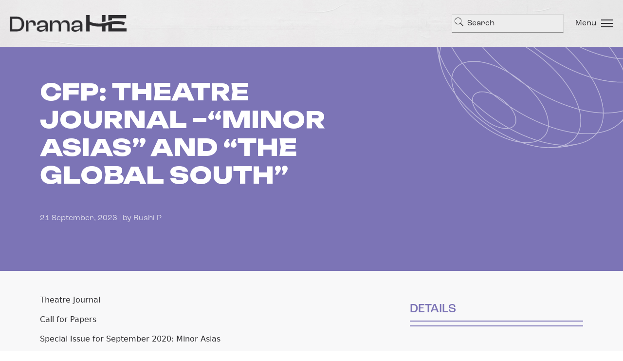

--- FILE ---
content_type: text/html; charset=UTF-8
request_url: https://dramahe.ac.uk/publications-cfp/cfp-theatre-journal-minor-asias-and-the-global-south/
body_size: 11880
content:
<!DOCTYPE html>
<html lang="en">

<head>
    <meta charset="UTF-8" />
    <meta http-equiv="X-UA-Compatible" content="IE=edge" />
    <meta name="viewport" content="width=device-width, initial-scale=1.0" />
    <meta name='robots' content='index, follow, max-image-preview:large, max-snippet:-1, max-video-preview:-1' />
	<style>img:is([sizes="auto" i], [sizes^="auto," i]) { contain-intrinsic-size: 3000px 1500px }</style>
	
	<!-- This site is optimized with the Yoast SEO plugin v25.7 - https://yoast.com/wordpress/plugins/seo/ -->
	<title>CFP: THEATRE JOURNAL –“MINOR ASIAS” AND “THE GLOBAL SOUTH” - DrameHE</title>
	<link rel="canonical" href="https://dramahe.ac.uk/publications-cfp/cfp-theatre-journal-minor-asias-and-the-global-south/" />
	<meta property="og:locale" content="en_US" />
	<meta property="og:type" content="article" />
	<meta property="og:title" content="CFP: THEATRE JOURNAL –“MINOR ASIAS” AND “THE GLOBAL SOUTH” - DrameHE" />
	<meta property="og:description" content="Theatre Journal Call for Papers Special Issue for September 2020: Minor Asias The 50th anniversary of Asian American Studies has coincided with a number of phenomena that challenge the ways in which we might think about the utility and limits of that rubric. Increased policing of particular minority communities within China, protests in Hong Kong, [&hellip;]" />
	<meta property="og:url" content="https://dramahe.ac.uk/publications-cfp/cfp-theatre-journal-minor-asias-and-the-global-south/" />
	<meta property="og:site_name" content="DrameHE" />
	<meta property="article:modified_time" content="2023-09-21T14:57:11+00:00" />
	<meta property="og:image" content="https://dramahe.ac.uk/wp-content/uploads/2023/09/where-1.png" />
	<meta property="og:image:width" content="336" />
	<meta property="og:image:height" content="224" />
	<meta property="og:image:type" content="image/png" />
	<meta name="twitter:card" content="summary_large_image" />
	<meta name="twitter:label1" content="Est. reading time" />
	<meta name="twitter:data1" content="7 minutes" />
	<script type="application/ld+json" class="yoast-schema-graph">{"@context":"https://schema.org","@graph":[{"@type":"WebPage","@id":"https://dramahe.ac.uk/publications-cfp/cfp-theatre-journal-minor-asias-and-the-global-south/","url":"https://dramahe.ac.uk/publications-cfp/cfp-theatre-journal-minor-asias-and-the-global-south/","name":"CFP: THEATRE JOURNAL –“MINOR ASIAS” AND “THE GLOBAL SOUTH” - DrameHE","isPartOf":{"@id":"https://dramahe.ac.uk/#website"},"primaryImageOfPage":{"@id":"https://dramahe.ac.uk/publications-cfp/cfp-theatre-journal-minor-asias-and-the-global-south/#primaryimage"},"image":{"@id":"https://dramahe.ac.uk/publications-cfp/cfp-theatre-journal-minor-asias-and-the-global-south/#primaryimage"},"thumbnailUrl":"https://dramahe.ac.uk/wp-content/uploads/2023/09/where-1.png","datePublished":"2023-09-21T14:57:04+00:00","dateModified":"2023-09-21T14:57:11+00:00","breadcrumb":{"@id":"https://dramahe.ac.uk/publications-cfp/cfp-theatre-journal-minor-asias-and-the-global-south/#breadcrumb"},"inLanguage":"en-US","potentialAction":[{"@type":"ReadAction","target":["https://dramahe.ac.uk/publications-cfp/cfp-theatre-journal-minor-asias-and-the-global-south/"]}]},{"@type":"ImageObject","inLanguage":"en-US","@id":"https://dramahe.ac.uk/publications-cfp/cfp-theatre-journal-minor-asias-and-the-global-south/#primaryimage","url":"https://dramahe.ac.uk/wp-content/uploads/2023/09/where-1.png","contentUrl":"https://dramahe.ac.uk/wp-content/uploads/2023/09/where-1.png","width":336,"height":224},{"@type":"BreadcrumbList","@id":"https://dramahe.ac.uk/publications-cfp/cfp-theatre-journal-minor-asias-and-the-global-south/#breadcrumb","itemListElement":[{"@type":"ListItem","position":1,"name":"Home","item":"https://dramahe.ac.uk/"},{"@type":"ListItem","position":2,"name":"Publications CFPs","item":"https://dramahe.ac.uk/publications-cfp/"},{"@type":"ListItem","position":3,"name":"CFP: THEATRE JOURNAL –“MINOR ASIAS” AND “THE GLOBAL SOUTH”"}]},{"@type":"WebSite","@id":"https://dramahe.ac.uk/#website","url":"https://dramahe.ac.uk/","name":"DrameHE","description":"CARVE PATHS CREATE FUTURES","potentialAction":[{"@type":"SearchAction","target":{"@type":"EntryPoint","urlTemplate":"https://dramahe.ac.uk/?s={search_term_string}"},"query-input":{"@type":"PropertyValueSpecification","valueRequired":true,"valueName":"search_term_string"}}],"inLanguage":"en-US"}]}</script>
	<!-- / Yoast SEO plugin. -->


<script>
window._wpemojiSettings = {"baseUrl":"https:\/\/s.w.org\/images\/core\/emoji\/16.0.1\/72x72\/","ext":".png","svgUrl":"https:\/\/s.w.org\/images\/core\/emoji\/16.0.1\/svg\/","svgExt":".svg","source":{"concatemoji":"https:\/\/dramahe.ac.uk\/wp-includes\/js\/wp-emoji-release.min.js?ver=6.8.3"}};
/*! This file is auto-generated */
!function(s,n){var o,i,e;function c(e){try{var t={supportTests:e,timestamp:(new Date).valueOf()};sessionStorage.setItem(o,JSON.stringify(t))}catch(e){}}function p(e,t,n){e.clearRect(0,0,e.canvas.width,e.canvas.height),e.fillText(t,0,0);var t=new Uint32Array(e.getImageData(0,0,e.canvas.width,e.canvas.height).data),a=(e.clearRect(0,0,e.canvas.width,e.canvas.height),e.fillText(n,0,0),new Uint32Array(e.getImageData(0,0,e.canvas.width,e.canvas.height).data));return t.every(function(e,t){return e===a[t]})}function u(e,t){e.clearRect(0,0,e.canvas.width,e.canvas.height),e.fillText(t,0,0);for(var n=e.getImageData(16,16,1,1),a=0;a<n.data.length;a++)if(0!==n.data[a])return!1;return!0}function f(e,t,n,a){switch(t){case"flag":return n(e,"\ud83c\udff3\ufe0f\u200d\u26a7\ufe0f","\ud83c\udff3\ufe0f\u200b\u26a7\ufe0f")?!1:!n(e,"\ud83c\udde8\ud83c\uddf6","\ud83c\udde8\u200b\ud83c\uddf6")&&!n(e,"\ud83c\udff4\udb40\udc67\udb40\udc62\udb40\udc65\udb40\udc6e\udb40\udc67\udb40\udc7f","\ud83c\udff4\u200b\udb40\udc67\u200b\udb40\udc62\u200b\udb40\udc65\u200b\udb40\udc6e\u200b\udb40\udc67\u200b\udb40\udc7f");case"emoji":return!a(e,"\ud83e\udedf")}return!1}function g(e,t,n,a){var r="undefined"!=typeof WorkerGlobalScope&&self instanceof WorkerGlobalScope?new OffscreenCanvas(300,150):s.createElement("canvas"),o=r.getContext("2d",{willReadFrequently:!0}),i=(o.textBaseline="top",o.font="600 32px Arial",{});return e.forEach(function(e){i[e]=t(o,e,n,a)}),i}function t(e){var t=s.createElement("script");t.src=e,t.defer=!0,s.head.appendChild(t)}"undefined"!=typeof Promise&&(o="wpEmojiSettingsSupports",i=["flag","emoji"],n.supports={everything:!0,everythingExceptFlag:!0},e=new Promise(function(e){s.addEventListener("DOMContentLoaded",e,{once:!0})}),new Promise(function(t){var n=function(){try{var e=JSON.parse(sessionStorage.getItem(o));if("object"==typeof e&&"number"==typeof e.timestamp&&(new Date).valueOf()<e.timestamp+604800&&"object"==typeof e.supportTests)return e.supportTests}catch(e){}return null}();if(!n){if("undefined"!=typeof Worker&&"undefined"!=typeof OffscreenCanvas&&"undefined"!=typeof URL&&URL.createObjectURL&&"undefined"!=typeof Blob)try{var e="postMessage("+g.toString()+"("+[JSON.stringify(i),f.toString(),p.toString(),u.toString()].join(",")+"));",a=new Blob([e],{type:"text/javascript"}),r=new Worker(URL.createObjectURL(a),{name:"wpTestEmojiSupports"});return void(r.onmessage=function(e){c(n=e.data),r.terminate(),t(n)})}catch(e){}c(n=g(i,f,p,u))}t(n)}).then(function(e){for(var t in e)n.supports[t]=e[t],n.supports.everything=n.supports.everything&&n.supports[t],"flag"!==t&&(n.supports.everythingExceptFlag=n.supports.everythingExceptFlag&&n.supports[t]);n.supports.everythingExceptFlag=n.supports.everythingExceptFlag&&!n.supports.flag,n.DOMReady=!1,n.readyCallback=function(){n.DOMReady=!0}}).then(function(){return e}).then(function(){var e;n.supports.everything||(n.readyCallback(),(e=n.source||{}).concatemoji?t(e.concatemoji):e.wpemoji&&e.twemoji&&(t(e.twemoji),t(e.wpemoji)))}))}((window,document),window._wpemojiSettings);
</script>
<style id='wp-emoji-styles-inline-css'>

	img.wp-smiley, img.emoji {
		display: inline !important;
		border: none !important;
		box-shadow: none !important;
		height: 1em !important;
		width: 1em !important;
		margin: 0 0.07em !important;
		vertical-align: -0.1em !important;
		background: none !important;
		padding: 0 !important;
	}
</style>
<link rel='stylesheet' id='wp-block-library-css' href='https://dramahe.ac.uk/wp-includes/css/dist/block-library/style.min.css?ver=6.8.3' media='all' />
<style id='classic-theme-styles-inline-css'>
/*! This file is auto-generated */
.wp-block-button__link{color:#fff;background-color:#32373c;border-radius:9999px;box-shadow:none;text-decoration:none;padding:calc(.667em + 2px) calc(1.333em + 2px);font-size:1.125em}.wp-block-file__button{background:#32373c;color:#fff;text-decoration:none}
</style>
<style id='global-styles-inline-css'>
:root{--wp--preset--aspect-ratio--square: 1;--wp--preset--aspect-ratio--4-3: 4/3;--wp--preset--aspect-ratio--3-4: 3/4;--wp--preset--aspect-ratio--3-2: 3/2;--wp--preset--aspect-ratio--2-3: 2/3;--wp--preset--aspect-ratio--16-9: 16/9;--wp--preset--aspect-ratio--9-16: 9/16;--wp--preset--color--black: #000000;--wp--preset--color--cyan-bluish-gray: #abb8c3;--wp--preset--color--white: #FFFFFF;--wp--preset--color--pale-pink: #f78da7;--wp--preset--color--vivid-red: #cf2e2e;--wp--preset--color--luminous-vivid-orange: #ff6900;--wp--preset--color--luminous-vivid-amber: #fcb900;--wp--preset--color--light-green-cyan: #7bdcb5;--wp--preset--color--vivid-green-cyan: #00d084;--wp--preset--color--pale-cyan-blue: #8ed1fc;--wp--preset--color--vivid-cyan-blue: #0693e3;--wp--preset--color--vivid-purple: #9b51e0;--wp--preset--color--baltic-sea: #2e2d30;--wp--preset--color--athens-gray: #f8f8f9;--wp--preset--color--cinnabar: #E44B36;--wp--preset--color--deluge: #7c74b6;--wp--preset--gradient--vivid-cyan-blue-to-vivid-purple: linear-gradient(135deg,rgba(6,147,227,1) 0%,rgb(155,81,224) 100%);--wp--preset--gradient--light-green-cyan-to-vivid-green-cyan: linear-gradient(135deg,rgb(122,220,180) 0%,rgb(0,208,130) 100%);--wp--preset--gradient--luminous-vivid-amber-to-luminous-vivid-orange: linear-gradient(135deg,rgba(252,185,0,1) 0%,rgba(255,105,0,1) 100%);--wp--preset--gradient--luminous-vivid-orange-to-vivid-red: linear-gradient(135deg,rgba(255,105,0,1) 0%,rgb(207,46,46) 100%);--wp--preset--gradient--very-light-gray-to-cyan-bluish-gray: linear-gradient(135deg,rgb(238,238,238) 0%,rgb(169,184,195) 100%);--wp--preset--gradient--cool-to-warm-spectrum: linear-gradient(135deg,rgb(74,234,220) 0%,rgb(151,120,209) 20%,rgb(207,42,186) 40%,rgb(238,44,130) 60%,rgb(251,105,98) 80%,rgb(254,248,76) 100%);--wp--preset--gradient--blush-light-purple: linear-gradient(135deg,rgb(255,206,236) 0%,rgb(152,150,240) 100%);--wp--preset--gradient--blush-bordeaux: linear-gradient(135deg,rgb(254,205,165) 0%,rgb(254,45,45) 50%,rgb(107,0,62) 100%);--wp--preset--gradient--luminous-dusk: linear-gradient(135deg,rgb(255,203,112) 0%,rgb(199,81,192) 50%,rgb(65,88,208) 100%);--wp--preset--gradient--pale-ocean: linear-gradient(135deg,rgb(255,245,203) 0%,rgb(182,227,212) 50%,rgb(51,167,181) 100%);--wp--preset--gradient--electric-grass: linear-gradient(135deg,rgb(202,248,128) 0%,rgb(113,206,126) 100%);--wp--preset--gradient--midnight: linear-gradient(135deg,rgb(2,3,129) 0%,rgb(40,116,252) 100%);--wp--preset--font-size--small: 13px;--wp--preset--font-size--medium: 20px;--wp--preset--font-size--large: 36px;--wp--preset--font-size--x-large: 42px;--wp--preset--spacing--20: 0.44rem;--wp--preset--spacing--30: 0.67rem;--wp--preset--spacing--40: 1rem;--wp--preset--spacing--50: 1.5rem;--wp--preset--spacing--60: 2.25rem;--wp--preset--spacing--70: 3.38rem;--wp--preset--spacing--80: 5.06rem;--wp--preset--shadow--natural: 6px 6px 9px rgba(0, 0, 0, 0.2);--wp--preset--shadow--deep: 12px 12px 50px rgba(0, 0, 0, 0.4);--wp--preset--shadow--sharp: 6px 6px 0px rgba(0, 0, 0, 0.2);--wp--preset--shadow--outlined: 6px 6px 0px -3px rgba(255, 255, 255, 1), 6px 6px rgba(0, 0, 0, 1);--wp--preset--shadow--crisp: 6px 6px 0px rgba(0, 0, 0, 1);}:where(.is-layout-flex){gap: 0.5em;}:where(.is-layout-grid){gap: 0.5em;}body .is-layout-flex{display: flex;}.is-layout-flex{flex-wrap: wrap;align-items: center;}.is-layout-flex > :is(*, div){margin: 0;}body .is-layout-grid{display: grid;}.is-layout-grid > :is(*, div){margin: 0;}:where(.wp-block-columns.is-layout-flex){gap: 2em;}:where(.wp-block-columns.is-layout-grid){gap: 2em;}:where(.wp-block-post-template.is-layout-flex){gap: 1.25em;}:where(.wp-block-post-template.is-layout-grid){gap: 1.25em;}.has-black-color{color: var(--wp--preset--color--black) !important;}.has-cyan-bluish-gray-color{color: var(--wp--preset--color--cyan-bluish-gray) !important;}.has-white-color{color: var(--wp--preset--color--white) !important;}.has-pale-pink-color{color: var(--wp--preset--color--pale-pink) !important;}.has-vivid-red-color{color: var(--wp--preset--color--vivid-red) !important;}.has-luminous-vivid-orange-color{color: var(--wp--preset--color--luminous-vivid-orange) !important;}.has-luminous-vivid-amber-color{color: var(--wp--preset--color--luminous-vivid-amber) !important;}.has-light-green-cyan-color{color: var(--wp--preset--color--light-green-cyan) !important;}.has-vivid-green-cyan-color{color: var(--wp--preset--color--vivid-green-cyan) !important;}.has-pale-cyan-blue-color{color: var(--wp--preset--color--pale-cyan-blue) !important;}.has-vivid-cyan-blue-color{color: var(--wp--preset--color--vivid-cyan-blue) !important;}.has-vivid-purple-color{color: var(--wp--preset--color--vivid-purple) !important;}.has-black-background-color{background-color: var(--wp--preset--color--black) !important;}.has-cyan-bluish-gray-background-color{background-color: var(--wp--preset--color--cyan-bluish-gray) !important;}.has-white-background-color{background-color: var(--wp--preset--color--white) !important;}.has-pale-pink-background-color{background-color: var(--wp--preset--color--pale-pink) !important;}.has-vivid-red-background-color{background-color: var(--wp--preset--color--vivid-red) !important;}.has-luminous-vivid-orange-background-color{background-color: var(--wp--preset--color--luminous-vivid-orange) !important;}.has-luminous-vivid-amber-background-color{background-color: var(--wp--preset--color--luminous-vivid-amber) !important;}.has-light-green-cyan-background-color{background-color: var(--wp--preset--color--light-green-cyan) !important;}.has-vivid-green-cyan-background-color{background-color: var(--wp--preset--color--vivid-green-cyan) !important;}.has-pale-cyan-blue-background-color{background-color: var(--wp--preset--color--pale-cyan-blue) !important;}.has-vivid-cyan-blue-background-color{background-color: var(--wp--preset--color--vivid-cyan-blue) !important;}.has-vivid-purple-background-color{background-color: var(--wp--preset--color--vivid-purple) !important;}.has-black-border-color{border-color: var(--wp--preset--color--black) !important;}.has-cyan-bluish-gray-border-color{border-color: var(--wp--preset--color--cyan-bluish-gray) !important;}.has-white-border-color{border-color: var(--wp--preset--color--white) !important;}.has-pale-pink-border-color{border-color: var(--wp--preset--color--pale-pink) !important;}.has-vivid-red-border-color{border-color: var(--wp--preset--color--vivid-red) !important;}.has-luminous-vivid-orange-border-color{border-color: var(--wp--preset--color--luminous-vivid-orange) !important;}.has-luminous-vivid-amber-border-color{border-color: var(--wp--preset--color--luminous-vivid-amber) !important;}.has-light-green-cyan-border-color{border-color: var(--wp--preset--color--light-green-cyan) !important;}.has-vivid-green-cyan-border-color{border-color: var(--wp--preset--color--vivid-green-cyan) !important;}.has-pale-cyan-blue-border-color{border-color: var(--wp--preset--color--pale-cyan-blue) !important;}.has-vivid-cyan-blue-border-color{border-color: var(--wp--preset--color--vivid-cyan-blue) !important;}.has-vivid-purple-border-color{border-color: var(--wp--preset--color--vivid-purple) !important;}.has-vivid-cyan-blue-to-vivid-purple-gradient-background{background: var(--wp--preset--gradient--vivid-cyan-blue-to-vivid-purple) !important;}.has-light-green-cyan-to-vivid-green-cyan-gradient-background{background: var(--wp--preset--gradient--light-green-cyan-to-vivid-green-cyan) !important;}.has-luminous-vivid-amber-to-luminous-vivid-orange-gradient-background{background: var(--wp--preset--gradient--luminous-vivid-amber-to-luminous-vivid-orange) !important;}.has-luminous-vivid-orange-to-vivid-red-gradient-background{background: var(--wp--preset--gradient--luminous-vivid-orange-to-vivid-red) !important;}.has-very-light-gray-to-cyan-bluish-gray-gradient-background{background: var(--wp--preset--gradient--very-light-gray-to-cyan-bluish-gray) !important;}.has-cool-to-warm-spectrum-gradient-background{background: var(--wp--preset--gradient--cool-to-warm-spectrum) !important;}.has-blush-light-purple-gradient-background{background: var(--wp--preset--gradient--blush-light-purple) !important;}.has-blush-bordeaux-gradient-background{background: var(--wp--preset--gradient--blush-bordeaux) !important;}.has-luminous-dusk-gradient-background{background: var(--wp--preset--gradient--luminous-dusk) !important;}.has-pale-ocean-gradient-background{background: var(--wp--preset--gradient--pale-ocean) !important;}.has-electric-grass-gradient-background{background: var(--wp--preset--gradient--electric-grass) !important;}.has-midnight-gradient-background{background: var(--wp--preset--gradient--midnight) !important;}.has-small-font-size{font-size: var(--wp--preset--font-size--small) !important;}.has-medium-font-size{font-size: var(--wp--preset--font-size--medium) !important;}.has-large-font-size{font-size: var(--wp--preset--font-size--large) !important;}.has-x-large-font-size{font-size: var(--wp--preset--font-size--x-large) !important;}
:where(.wp-block-post-template.is-layout-flex){gap: 1.25em;}:where(.wp-block-post-template.is-layout-grid){gap: 1.25em;}
:where(.wp-block-columns.is-layout-flex){gap: 2em;}:where(.wp-block-columns.is-layout-grid){gap: 2em;}
:root :where(.wp-block-pullquote){font-size: 1.5em;line-height: 1.6;}
</style>
<link rel='stylesheet' id='contact-form-7-css' href='https://dramahe.ac.uk/wp-content/plugins/contact-form-7/includes/css/styles.css?ver=6.1.1' media='all' />
<link rel='stylesheet' id='bootstrap-css' href='https://dramahe.ac.uk/wp-content/themes/dramahe/dist/css/vendors/bootstrap.min.css?ver=5.0.2' media='all' />
<link rel='stylesheet' id='ionicons-css' href='https://dramahe.ac.uk/wp-content/themes/dramahe/dist/css/vendors/ionicons.min.css?ver=2.0.0' media='all' />
<link rel='stylesheet' id='slick-theme-css' href='https://dramahe.ac.uk/wp-content/themes/dramahe/dist/css/vendors/slick-theme.css?ver=1.0.0' media='all' />
<link rel='stylesheet' id='slick-css' href='https://dramahe.ac.uk/wp-content/themes/dramahe/dist/css/vendors/slick.css?ver=1.0.0' media='all' />
<link rel='stylesheet' id='dramahe-css' href='https://dramahe.ac.uk/wp-content/themes/dramahe/dist/css/main.css?ver=6.8.3' media='all' />
<script src="https://dramahe.ac.uk/wp-includes/js/jquery/jquery.min.js?ver=3.7.1" id="jquery-core-js"></script>
<script src="https://dramahe.ac.uk/wp-includes/js/jquery/jquery-migrate.min.js?ver=3.4.1" id="jquery-migrate-js"></script>
<link rel="https://api.w.org/" href="https://dramahe.ac.uk/wp-json/" /><link rel="alternate" title="JSON" type="application/json" href="https://dramahe.ac.uk/wp-json/wp/v2/publications-cfp/679" /><link rel="EditURI" type="application/rsd+xml" title="RSD" href="https://dramahe.ac.uk/xmlrpc.php?rsd" />
<link rel='shortlink' href='https://dramahe.ac.uk/?p=679' />
<link rel="alternate" title="oEmbed (JSON)" type="application/json+oembed" href="https://dramahe.ac.uk/wp-json/oembed/1.0/embed?url=https%3A%2F%2Fdramahe.ac.uk%2Fpublications-cfp%2Fcfp-theatre-journal-minor-asias-and-the-global-south%2F" />
<link rel="alternate" title="oEmbed (XML)" type="text/xml+oembed" href="https://dramahe.ac.uk/wp-json/oembed/1.0/embed?url=https%3A%2F%2Fdramahe.ac.uk%2Fpublications-cfp%2Fcfp-theatre-journal-minor-asias-and-the-global-south%2F&#038;format=xml" />
</head>

<body class="wp-singular publications-cfp-template-default single single-publications-cfp postid-679 wp-embed-responsive wp-theme-dramahe">

    <nav class="navbar navbar-light bg-transparent menu-bar px-2" id="main-nav">
        <div class="container-fluid">
            <a class="navbar-brand" href="https://dramahe.ac.uk">
                <img src="https://dramahe.ac.uk/wp-content/themes/dramahe/dist/images/logo.png" width="276" height="32" class="img-fluid" alt="Logo" />
            </a>

            <div class="navbar-menu d-flex align-items-center">
                <form class="d-flex" method="GET" action="https://dramahe.ac.uk">
                    <div class="search-bar me-md-4">
                        <i class="ion-ios-search"></i>
                        <input name="s" class="input-search" type="search" placeholder="Search" aria-label="Search" />
                    </div>
                </form>
                <li class="dropdown list-unstyled">
                    <a class="dropdown-toggle dropdown-btn-text" href="#" id="navbarDropdown" role="button" data-bs-toggle="dropdown" aria-expanded="false">
                        <div class="dropdown-btn d-flex">
                            Menu <span class="dropdown-btn-icon">&nbsp;</span>
                        </div>
                    </a>
                    <ul class="dropdown-menu menu-dropdown" aria-labelledby="navbarDropdown">
                        <form class="d-flex">
                            <div class="search-bar search-bar-mobile me-md-4">
                                <i class="ion-ios-search"></i>
                                <input name="s" class="input-search" type="search" placeholder="Search" aria-label="Search" />
                            </div>
                        </form>
                        <li id="menu-item-637" class="menu-item menu-item-type-post_type menu-item-object-page menu-item-home menu-item-637"><a href="https://dramahe.ac.uk/" class="dropdown-item menu-dropdown-item">Home</a></li>
<li id="menu-item-588" class="menu-item menu-item-type-custom menu-item-object-custom menu-item-588"><a href="/publications-cfp" class="dropdown-item menu-dropdown-item">Call for Events and Publications</a></li>
<li id="menu-item-50" class="menu-item menu-item-type-post_type menu-item-object-page menu-item-50"><a href="https://dramahe.ac.uk/awards-and-support/" class="dropdown-item menu-dropdown-item">Awards &#038; Support</a></li>
<li id="menu-item-589" class="menu-item menu-item-type-custom menu-item-object-custom menu-item-589"><a href="/activity" class="dropdown-item menu-dropdown-item">Activities &#038; Campaigns</a></li>
<li id="menu-item-730" class="menu-item menu-item-type-post_type_archive menu-item-object-conference-cfp menu-item-730"><a href="https://dramahe.ac.uk/conference-cfp/" class="dropdown-item menu-dropdown-item">Conference</a></li>
<li id="menu-item-529" class="menu-item menu-item-type-post_type menu-item-object-page menu-item-529"><a href="https://dramahe.ac.uk/members/" class="dropdown-item menu-dropdown-item">Members</a></li>
<li id="menu-item-523" class="menu-item menu-item-type-post_type menu-item-object-page menu-item-523"><a href="https://dramahe.ac.uk/downloads-and-documents/" class="dropdown-item menu-dropdown-item">Downloads &#038; Documents</a></li>
<li id="menu-item-314" class="menu-item menu-item-type-post_type menu-item-object-page menu-item-314"><a href="https://dramahe.ac.uk/resources/" class="dropdown-item menu-dropdown-item">Resources</a></li>
<li id="menu-item-313" class="menu-item menu-item-type-post_type menu-item-object-page menu-item-313"><a href="https://dramahe.ac.uk/stp-journal/" class="dropdown-item menu-dropdown-item">STP Journal</a></li>
<li id="menu-item-590" class="menu-item menu-item-type-custom menu-item-object-custom menu-item-590"><a href="/event" class="dropdown-item menu-dropdown-item">Events</a></li>
<li id="menu-item-591" class="menu-item menu-item-type-custom menu-item-object-custom menu-item-591"><a href="/knowledge" class="dropdown-item menu-dropdown-item">Knowledge Exchange Celebrations</a></li>
<li id="menu-item-338" class="menu-item menu-item-type-post_type menu-item-object-page menu-item-338"><a href="https://dramahe.ac.uk/postgraduate-scholarship-form/" class="dropdown-item menu-dropdown-item">Postgraduate Scholarship Form</a></li>
<li id="menu-item-598" class="menu-item menu-item-type-post_type menu-item-object-page menu-item-598"><a href="https://dramahe.ac.uk/why-study-drama/" class="dropdown-item menu-dropdown-item">Why Study Drama</a></li>
<li id="menu-item-93" class="menu-item menu-item-type-post_type menu-item-object-page menu-item-93"><a href="https://dramahe.ac.uk/contact/" class="dropdown-item menu-dropdown-item">Contact</a></li>
                    </ul>
                </li>
            </div>
        </div>
    </nav>
<!-- Start Hero Section -->
<section class="hero-bg-deluge text-center text-sm-start">
  <!-- container -->
  <div class="container">
    <!-- row -->
    <div class="row align-items-center">
      <div class="col-12 col-lg-7">
                <h1 class="display-5 ff-unbounded fw-800 text-balance text-white">CFP: THEATRE JOURNAL –“MINOR ASIAS” AND “THE GLOBAL SOUTH”        </h1>
        <div class="section-text mt-5">
          <p class="color-athens-gray-80">
            21 September, 2023            | by
            Rushi P          </p>
        </div>
      </div>
    </div>
    <!-- end row -->
  </div>
  <!-- end container -->
</section>
<!-- End Hero Section -->

    <!-- Start Paper Details Section -->
    <section class="py-5 bg-athens-gray text-center text-sm-start">
      <!-- container -->
      <div class="container">
        <!-- row -->
        <div class="row">
          <div class="col-lg-8">

            
<p>Theatre Journal</p>



<p>Call for Papers</p>



<p>Special Issue for September 2020: Minor Asias</p>



<p>The 50th anniversary of Asian American Studies has coincided with a number of phenomena that challenge the ways in which we might think about the utility and limits of that rubric. Increased policing of particular minority communities within China, protests in Hong Kong, growing recognition of indigeneity in Taiwan, ongoing tensions between Okinawa and Japan, recognition of Koryo-Saram in Kazakhstan, regional and ethnic articulations in Thailand, the circulation of diasporas within and beyond the eastern hemisphere—all of these examples point to networks that complicate how Asia means. Moreover, the global financial power of Asian economies, especially within the cultural industries, has produced a number of new subjects such as the African trader in Guangzhou and the white K-Pop band. Theatre and performance studies has slowly been responding to these shifts but, for the most part, has not assumed a central role in the scholarship. Nevertheless, the emphases of our fields on body, space, audience, and technology promise major interventions even as the shifts in Asia itself might challenge assumptions about some of those analytic categories. This special issue, then, takes up Asia together with Asian American and diasporic circulation in the wake of ongoing historical imperialisms and the current era of globalization.</p>



<p>The turn to Minor Asias recognizes several factors. Theatre Journal has accorded relatively little importance to Asian performance (not withstanding a previous special issue on that topic) in spite of the magnitude and influence of Asian cultural flows now and in the past. Moreover, Françoise Lionnet and Shu-mei Shih’s edited volume Minor Transnationalism argues compellingly for the need to explore what they have called the “transversal” relationships that move above and below the scale of the national and what one might call the continental. Such a call exists in tandem with various regional assertions that have existed and continue to influence politics from the Greater East Asia Co-Prosperity Sphere imposed by Japan to the Asian Values discourse deployed by Malaysia and Singapore. Lionnet and Shih’s general attention to the minor builds on Edouard Glissant’s ideas of rélation which argues for a decolonizing poetics and an expansive ethics of connection and recognition. In an intersecting analysis, Kuan-Hsing Chen in Asia as Method has tried to articulate how globalization manifests as societies within Asia use one another as a reference point. In this vein, globalization perhaps paradoxically produces regionalization.</p>



<p>Such theoretical conundrums might be productively explored through several material examples, and the editors invite essays from any geographic site or historical period that might articulate “Minor Asia.” As Anna Tsing has written, globalization is a history of social projects that might be traced through the “sticky materiality of practical encounters” that might “give grip to universal aspirations.” We seek to amplify Asia’s importance to theatre and performance studies and to insist on the relevance of theatre and performance to Asian and Asian diasporic studies.</p>



<p>This special issue will be edited by Theatre Journal coeditor Sean Metzger. We will consider both full length essays for the print edition (6,000-9,000 words) as well as proposals for short provocations, video and/or photo essays, and other creative, multimedia material for our online platform (500-2,000 words). For information about submission, visit:&nbsp;<a href="http://web.archive.org/web/20220704205605/https://eur02.safelinks.protection.outlook.com/?url=https%3A%2F%2Fjhuptheatre.org%2Ftheatre-journal%2Fauthor-guidelines&amp;amp;data=02%7C01%7CGlenn.Odom%40ROEHAMPTON.AC.UK%7Caacf6b87d0be4bb9fd1808d7491f1216%7C5fe650635c3747fbb4cce42659e607ed%7C0%7C0%7C637058270113180061&amp;amp;sdata=s%2FymmNvTVd%2BYAFX9Cj%2Bl%2B%2BXL8KMvjdch2fGhtqRy3DY%3D&amp;amp;reserved=0">https://eur02.safelinks.protection.outlook.com/?url=https%3A%2F%2Fjhuptheatre.org%2Ftheatre-journal%2Fauthor-guidelines&amp;amp;data=02%7C01%7CGlenn.Odom%40ROEHAMPTON.AC.UK%7Caacf6b87d0be4bb9fd1808d7491f1216%7C5fe650635c3747fbb4cce42659e607ed%7C0%7C0%7C637058270113180061&amp;amp;sdata=s%2FymmNvTVd%2BYAFX9Cj%2Bl%2B%2BXL8KMvjdch2fGhtqRy3DY%3D&amp;amp;reserved=0</a>&nbsp;&lt;<a href="http://web.archive.org/web/20220704205605/https://eur02.safelinks.protection.outlook.com/?url=https%3A%2F%2Fjhuptheatre.org%2Ftheatre-journal%2Fauthor-guidelines&amp;amp;data=02%7C01%7CGlenn.Odom%40ROEHAMPTON.AC.UK%7Caacf6b87d0be4bb9fd1808d7491f1216%7C5fe650635c3747fbb4cce42659e607ed%7C0%7C0%7C637058270113180061&amp;amp;sdata=s%2FymmNvTVd%2BYAFX9Cj%2Bl%2B%2BXL8KMvjdch2fGhtqRy3DY%3D&amp;amp;reserved=0">https://eur02.safelinks.protection.outlook.com/?url=https%3A%2F%2Fjhuptheatre.org%2Ftheatre-journal%2Fauthor-guidelines&amp;amp;data=02%7C01%7CGlenn.Odom%40ROEHAMPTON.AC.UK%7Caacf6b87d0be4bb9fd1808d7491f1216%7C5fe650635c3747fbb4cce42659e607ed%7C0%7C0%7C637058270113180061&amp;amp;sdata=s%2FymmNvTVd%2BYAFX9Cj%2Bl%2B%2BXL8KMvjdch2fGhtqRy3DY%3D&amp;amp;reserved=0</a>&gt;<br>Submissions for the print journal and for the online platform should reach us no later than 1 January 2020.</p>



<p>Note: Watch out for our transition to submissions via ScholarOne:</p>



<p><a href="http://web.archive.org/web/20220704205605/https://eur02.safelinks.protection.outlook.com/?url=https%3A%2F%2Fmc.manuscriptcentral.com%2Ftheatrejournal&amp;amp;data=02%7C01%7CGlenn.Odom%40ROEHAMPTON.AC.UK%7Caacf6b87d0be4bb9fd1808d7491f1216%7C5fe650635c3747fbb4cce42659e607ed%7C0%7C0%7C637058270113180061&amp;amp;sdata=3axL67M8iT1oyZ3RX%2FXMSbyL7UfCw4xpivCjMraIuEM%3D&amp;amp;reserved=0">https://eur02.safelinks.protection.outlook.com/?url=https%3A%2F%2Fmc.manuscriptcentral.com%2Ftheatrejournal&amp;amp;data=02%7C01%7CGlenn.Odom%40ROEHAMPTON.AC.UK%7Caacf6b87d0be4bb9fd1808d7491f1216%7C5fe650635c3747fbb4cce42659e607ed%7C0%7C0%7C637058270113180061&amp;amp;sdata=3axL67M8iT1oyZ3RX%2FXMSbyL7UfCw4xpivCjMraIuEM%3D&amp;amp;reserved=0</a>&nbsp;&lt;<a href="http://web.archive.org/web/20220704205605/https://eur02.safelinks.protection.outlook.com/?url=https%3A%2F%2Fmc.manuscriptcentral.com%2Ftheatrejournal&amp;amp;data=02%7C01%7CGlenn.Odom%40ROEHAMPTON.AC.UK%7Caacf6b87d0be4bb9fd1808d7491f1216%7C5fe650635c3747fbb4cce42659e607ed%7C0%7C0%7C637058270113180061&amp;amp;sdata=3axL67M8iT1oyZ3RX%2FXMSbyL7UfCw4xpivCjMraIuEM%3D&amp;amp;reserved=0">https://eur02.safelinks.protection.outlook.com/?url=https%3A%2F%2Fmc.manuscriptcentral.com%2Ftheatrejournal&amp;amp;data=02%7C01%7CGlenn.Odom%40ROEHAMPTON.AC.UK%7Caacf6b87d0be4bb9fd1808d7491f1216%7C5fe650635c3747fbb4cce42659e607ed%7C0%7C0%7C637058270113180061&amp;amp;sdata=3axL67M8iT1oyZ3RX%2FXMSbyL7UfCw4xpivCjMraIuEM%3D&amp;amp;reserved=0</a>&gt;<br>Until then, submissions should be e-mailed to managing editor Bob Kowkabany (<a href="/cdn-cgi/l/email-protection" class="__cf_email__" data-cfemail="e0828f828b8f978b8182818e99a08d85ce838f8d">[email&#160;protected]</a> &lt;mailto:bobkowkabany&gt;)</p>



<p>Feel free to contact the editors with questions or inquiries:</p>



<p>Sean Metzger, Coeditor at <a href="/cdn-cgi/l/email-protection" class="__cf_email__" data-cfemail="3f4c525a4b45585a4d7f4b594b114a5c535e115a5b4a">[email&#160;protected]</a> &lt;mailto:smetzger&gt;<br>Margherita Laera, Online Editor at <a href="/cdn-cgi/l/email-protection" class="__cf_email__" data-cfemail="036e2d6f626671624368666d772d62602d7668">[email&#160;protected]</a> &lt;mailto:m.laera&gt;</p>



<p>Theatre Journal</p>



<p>Call for Papers</p>



<p>Special Issue for December 2020: The Global South</p>



<p>The idea of ordering regions into &#8220;north&#8221; and &#8220;south&#8221; began during the Cold War, first as the Non-Aligned Movement and then as the Group of 77 member states of the United Nations. While these nations were initially designated &#8220;The Third World,&#8221; the dissolution of the Soviet Union made such a designation obsolete. However, the challenges faced by the formerly colonized world remained much the same, and neoliberal globalization exacerbated already pressing environmental and economic crises. That most of these states are situated south of the imperial powers prompted political analysts to begin using the term &#8220;global south&#8221; in the 1980s and 1990s. It has since become a common ground for scholars and activists attempting to address large-scale problems across regional and disciplinary boundaries.</p>



<p>In the journal The Global South, established just a decade ago, Levander and Mignolo hoped the new ordering would offer &#8220;productive pathways and contact points for new modes of scholarly exchange that can work against such long-standing imperatives&#8221; that &#8220;sustain and normalize the ways in which we parse power systems in an increasingly global age.&#8221;1 Working through the lens of the Global South has generated working groups at the Hemispheric Institute’s Encuentro and the American Society for Theatre Research. Within theatre and performance studies, pulling together research on performance practices and performance history of the Global South can enable us to explore the structure of postcolonial power, dynamics of imperialism, the effects of globalism, cultural hybridities, environmental impacts, and the kinds of cooperative connections being forged between regions within the Global South that can bring productive, effective social change.</p>



<p>For this special issue, essays might cover performance practice, history, and theory situated in the Global South: Africa, Latin America, South and Southeast Asia, and Oceania. Essays may examine, collaborations, hybridities, and resistances, as well as preservation, traditions, and tools of state oppression. What are our responsibilities as scholars of the Global South? How can &#8220;(t)hose of us in postindustrial countries who research performance in these ‘other’ parts of the world should be particularly cognizant of the ethical responsibility&#8221; to disrupt familiar &#8220;tropes of passivity and helplessness&#8221; as Laura Edmonson has noted?2 What is gained by using the &#8220;Global South&#8221; as a conceptual frame? What is lost?</p>



<p>This special issue will be edited by Theatre Journal editor E.J. Westlake. We will consider both full length essays for the print edition (6,000-9,000 words) as well as short provocations, video and/or photo essays, and other creative, multimedia material for our on-line platform (500-2,000 words). For information about submission, visit our website: <a href="https://eur02.safelinks.protection.outlook.com/?url=https%3A%2F%2Fjhuptheatre.org%2Ftheatre-journal%2Fauthor-guidelines&amp;data=02%7C01%7CGlenn.Odom%40ROEHAMPTON.AC.UK%7Caacf6b87d0be4bb9fd1808d7491f1216%7C5fe650635c3747fbb4cce42659e607ed%7C0%7C0%7C637058270113180061&amp;sdata=s%2FymmNvTVd%2BYAFX9Cj%2Bl%2B%2BXL8KMvjdch2fGhtqRy3DY%3D&amp;reserved=0" data-type="link" data-id="https://eur02.safelinks.protection.outlook.com/?url=https%3A%2F%2Fjhuptheatre.org%2Ftheatre-journal%2Fauthor-guidelines&amp;data=02%7C01%7CGlenn.Odom%40ROEHAMPTON.AC.UK%7Caacf6b87d0be4bb9fd1808d7491f1216%7C5fe650635c3747fbb4cce42659e607ed%7C0%7C0%7C637058270113180061&amp;sdata=s%2FymmNvTVd%2BYAFX9Cj%2Bl%2B%2BXL8KMvjdch2fGhtqRy3DY%3D&amp;reserved=0">Link </a>.</p>



<p>Print submissions and online submissions should submitted no later than 1 February 2020.</p>



<p>Note: Watch for our transition to submissions via ScholarOne:</p>



<p><a href="https://eur02.safelinks.protection.outlook.com/?url=https%3A%2F%2Fmc.manuscriptcentral.com%2Ftheatrejournal&amp;data=02%7C01%7CGlenn.Odom%40ROEHAMPTON.AC.UK%7Caacf6b87d0be4bb9fd1808d7491f1216%7C5fe650635c3747fbb4cce42659e607ed%7C0%7C0%7C637058270113180061&amp;sdata=3axL67M8iT1oyZ3RX%2FXMSbyL7UfCw4xpivCjMraIuEM%3D&amp;reserved=0" data-type="link" data-id="https://eur02.safelinks.protection.outlook.com/?url=https%3A%2F%2Fmc.manuscriptcentral.com%2Ftheatrejournal&amp;data=02%7C01%7CGlenn.Odom%40ROEHAMPTON.AC.UK%7Caacf6b87d0be4bb9fd1808d7491f1216%7C5fe650635c3747fbb4cce42659e607ed%7C0%7C0%7C637058270113180061&amp;sdata=3axL67M8iT1oyZ3RX%2FXMSbyL7UfCw4xpivCjMraIuEM%3D&amp;reserved=0">Link </a>&#8211; <br>Until then, submissions should be e-mailed to managing editor Bob Kowkabany (<a href="/cdn-cgi/l/email-protection" class="__cf_email__" data-cfemail="771518151c18001c161516190e371a125914181a">[email&#160;protected]</a> &lt;mailto:bobkowkabany>)</p>



<p>Feel free to contact the editors with questions or inquiries:</p>



<p>E.J. Westlake, Editor at <a href="/cdn-cgi/l/email-protection" class="__cf_email__" data-cfemail="f89d92d68f9d8b8c9499939dd68c909d998c8a9d92978d8a969994b89f95999194d69b9795">[email&#160;protected]</a> &lt;mailto:ej.westlake.theatrejournal&gt;<br>Margherita Laera, Online Editor at <a href="/cdn-cgi/l/email-protection" class="__cf_email__" data-cfemail="107d3e7c71756271507b757e643e71733e657b">[email&#160;protected]</a> &lt;mailto:m.laera&gt;</p>



<p>[1] <a href="https://1f1c9c3f-eb82-4ef9-893b-7a6c9fbe62de/#_ftnref1" data-type="link" data-id="https://1f1c9c3f-eb82-4ef9-893b-7a6c9fbe62de/#_ftnref1">Caroline Levander and Walter Mignolo. &#8220;Introduction: The Global South and World Dis/Order.&#8221; The Global South 5, no. 1 (2011): 1-2.</a></p>



<p>[2] <a href="https://1f1c9c3f-eb82-4ef9-893b-7a6c9fbe62de/#_ftnref2" data-type="link" data-id="https://1f1c9c3f-eb82-4ef9-893b-7a6c9fbe62de/#_ftnref2">Laura Edmondson. &#8220;TDR Comment: Of Sugarcoating and Hope.&#8221; TDR: The Drama Review 51, no. 2 (2007): 7-10.</a></p>



<p>Dr Margherita Laera<br>Senior Lecturer in Drama and Theatre<br>School of Arts, University of Kent<br>Jarman Building, Room 2.12<br>Canterbury CT2 7UG</p>

          </div>
          <div class="col-lg-4">
            <h3 class="section-title fs-7 fw-medium mt-3">DETAILS</h3>
            <div class="border border-deluge mb-2"></div>
            <div class="border border-deluge mb-4"></div>

          </div>
        </div>
        <!-- end row -->
      </div>
      <!-- end  container -->
    </section>
    <!-- End  Paper Details Section -->

    <!-- Start Footer -->
    <footer class="footer">
      <!-- container -->
      <div class="container position-relative">
        <!-- row -->
        <div class="row">
          <div class="col-md-4">
            <img
              src="https://dramahe.ac.uk/wp-content/themes/dramahe/dist/images/logo-white.png"
              alt="Logo"
              width="250"
              height="28"
              class="footer-logo"
            />
            <div class="section-text"><p>The discussion list allows individuals in DramaHE member units and others to enter into and maintain dialogue on a number of issues pertinent to the discipline. You can subscribe <a href="https://www.jiscmail.ac.uk/cgi-bin/wa.exe?A0=DRAMAHE" style="text-decoration:underline">here</a>.</p>
            </div>

          </div>

          <div class="col-md-5">
            <div class="footer-nav">
              <h5 class="section-sub-heading ff-roc-grotesk fw-medium fs-5">Navigation</h5>
              <div class="row">
                <div class="col-6 section-text"><a href="https://dramahe.ac.uk/">Home Page</a>
<a href="https://dramahe.ac.uk/members/">Members</a>
<a href="https://dramahe.ac.uk/conference-cfp/">Conference</a>
                </div>
                <div class="col-6 section-text"><a href="https://dramahe.ac.uk/event/">Events</a>
<a href="https://dramahe.ac.uk/stp-journal/">STP Journal</a>
<a href="https://dramahe.ac.uk/contact/">Contact</a>
                </div>
              </div>
            </div>
          </div>

          <div class="col-md-3">
            <h5 class="section-sub-heading ff-roc-grotesk fw-medium fs-5">Follow us:</h5>

            <div class="social-links">            </div>
          </div>
        </div>
        <!-- end row -->

        <!-- copyright -->
        <div class="copyright d-flex justify-content-between section-text">

          <p class="color-athens-gray-70">
            &copy; 2026 DramaHE | Registered Charity Number 1204488
          </p>

          <div class="color-athens-gray-70 d-flex d-lg-block flex-column w-100 w-lg-auto" id="footer-bottom-bar-nav">

            <a href="https://dramahe.ac.uk/site-map/">SITE MAP</a>
<a href="https://dramahe.ac.uk/terms-and-conditions/">TERMS and CONDITIONS</a>
<a href="https://dramahe.ac.uk/privacy-and-cookies-policy/">PRIVACY and COOKIES POLICY</a>

            Website designed by 
            <a href="https://wirebox.co.uk/" target="_blank" class="fw-medium">
              Wirebox
            </a>

          </div>

        </div>
        <!-- end copyright -->
      </div>
      <!-- end container -->
    </footer>
    <!-- End Footer -->

    <script data-cfasync="false" src="/cdn-cgi/scripts/5c5dd728/cloudflare-static/email-decode.min.js"></script><script type="speculationrules">
{"prefetch":[{"source":"document","where":{"and":[{"href_matches":"\/*"},{"not":{"href_matches":["\/wp-*.php","\/wp-admin\/*","\/wp-content\/uploads\/*","\/wp-content\/*","\/wp-content\/plugins\/*","\/wp-content\/themes\/dramahe\/*","\/*\\?(.+)"]}},{"not":{"selector_matches":"a[rel~=\"nofollow\"]"}},{"not":{"selector_matches":".no-prefetch, .no-prefetch a"}}]},"eagerness":"conservative"}]}
</script>
<script src="https://dramahe.ac.uk/wp-includes/js/dist/hooks.min.js?ver=4d63a3d491d11ffd8ac6" id="wp-hooks-js"></script>
<script src="https://dramahe.ac.uk/wp-includes/js/dist/i18n.min.js?ver=5e580eb46a90c2b997e6" id="wp-i18n-js"></script>
<script id="wp-i18n-js-after">
wp.i18n.setLocaleData( { 'text direction\u0004ltr': [ 'ltr' ] } );
</script>
<script src="https://dramahe.ac.uk/wp-content/plugins/contact-form-7/includes/swv/js/index.js?ver=6.1.1" id="swv-js"></script>
<script id="contact-form-7-js-before">
var wpcf7 = {
    "api": {
        "root": "https:\/\/dramahe.ac.uk\/wp-json\/",
        "namespace": "contact-form-7\/v1"
    },
    "cached": 1
};
</script>
<script src="https://dramahe.ac.uk/wp-content/plugins/contact-form-7/includes/js/index.js?ver=6.1.1" id="contact-form-7-js"></script>
<script src="https://dramahe.ac.uk/wp-content/themes/dramahe/dist/js/vendors/bootstrap.min.js?ver=5.0.2" id="bootstrap-js"></script>
<script src="https://dramahe.ac.uk/wp-content/themes/dramahe/dist/js/vendors/slick.min.js?ver=1.0.0" id="slick-js"></script>
<script src="https://dramahe.ac.uk/wp-content/themes/dramahe/dist/js/script.js?ver=1.0.0" id="dramahe-js"></script>
  <script>(function(){function c(){var b=a.contentDocument||a.contentWindow.document;if(b){var d=b.createElement('script');d.innerHTML="window.__CF$cv$params={r:'9c405ca40a2e98f1',t:'MTc2OTQzNDE5NS4wMDAwMDA='};var a=document.createElement('script');a.nonce='';a.src='/cdn-cgi/challenge-platform/scripts/jsd/main.js';document.getElementsByTagName('head')[0].appendChild(a);";b.getElementsByTagName('head')[0].appendChild(d)}}if(document.body){var a=document.createElement('iframe');a.height=1;a.width=1;a.style.position='absolute';a.style.top=0;a.style.left=0;a.style.border='none';a.style.visibility='hidden';document.body.appendChild(a);if('loading'!==document.readyState)c();else if(window.addEventListener)document.addEventListener('DOMContentLoaded',c);else{var e=document.onreadystatechange||function(){};document.onreadystatechange=function(b){e(b);'loading'!==document.readyState&&(document.onreadystatechange=e,c())}}}})();</script></body>
</html>


--- FILE ---
content_type: text/css
request_url: https://dramahe.ac.uk/wp-content/themes/dramahe/dist/css/main.css?ver=6.8.3
body_size: 6725
content:
/* Fonts */
@import url("https://fonts.googleapis.com/css2?family=Oswald:wght@300;400;500;600;700&family=Unbounded:wght@300;400;500;600;700;800&display=swap");
@font-face {
  font-family: "Roc Grotesk";
  src: url("../fonts/Roc-Grotesk-Bold.otf") format("opentype");
  font-weight: 700;
}
@font-face {
  font-family: "Roc Grotesk";
  src: url("../fonts/Roc-Grotesk-Medium.otf") format("opentype");
  font-weight: 500;
}
@font-face {
  font-family: "Roc Grotesk";
  src: url("../fonts/Roc-Grotesk.otf") format("opentype");
  font-weight: normal;
}
@font-face {
  font-family: "Roc Grotesk";
  src: url("../fonts/Roc Grotesk-light.otf") format("opentype");
  font-weight: 300;
}
body {
  background: url(../images/texture.jpg);
  background-size: contain;
  background-position: top;
  color: #2e2d30;
}

section {
  overflow-x: hidden;
}

img {
  height: auto;
  max-width: 100%;
}

@media (min-width: 1400px) {
  .container {
    max-width: 1370px;
  }
}

html {
  scroll-padding-top: 106px;
}

.hero-heading {
  font-size: 3.43rem;
  font-family: "Unbounded", cursive;
  font-weight: 800;
  text-wrap: balance;
}

.section-title, .fifty-fifty-content .key-points h3, .three-column-content-simple .section-text h3 {
  font-size: 1.125rem;
  color: #7c74b6;
  font-family: "Roc Grotesk", sans-serif;
  font-weight: 600;
  text-transform: uppercase;
}

.section-heading, .four-column-text-grid .section-text h2, .logo-slider .section-text h2, .awards-feed h2, .fifty-fifty-image-text h2, .activities-carousel .placeholder-image span, .activities-feed h2, .text-carousel-grid h2, .publications-feed .placeholder-image span, .thumbnail-carousel-grid h2 {
  font-size: 2.5rem;
  font-family: "Roc Grotesk", sans-serif;
  font-weight: 700;
}

.section-heading-1 {
  font-size: 2.5rem;
  font-weight: bold;
  font-family: "Unbounded", cursive;
}

.section-heading-2 {
  font-size: 2rem;
  font-family: "Roc Grotesk", sans-serif;
  font-weight: 700;
}

.section-text {
  font-size: 1rem;
  font-family: "Roc Grotesk", sans-serif;
  font-weight: 400;
}

.section-sub-heading, .three-column-content-simple .section-text h4 {
  font-size: 1.56rem;
  font-weight: 700;
}

.font-secondary {
  font-family: "Unbounded", cursive;
  font-weight: 800;
}

.ff-unbounded, .advertorial-banner h1 {
  font-family: "Unbounded", cursive !important;
}

.ff-oswald {
  font-family: "Oswald", sans-serif !important;
}

.ff-roc-grotesk {
  font-family: "Roc Grotesk", sans-serif !important;
}

.fw-medium, .archive-template .intro p, .fifty-fifty-image-text p, .activities-feed .intro p, .thumbnail-carousel-grid p {
  font-weight: 500 !important;
}

.fs-7 {
  font-size: 1.563rem !important;
}

.text-balance, .advertorial-banner h1 {
  text-wrap: balance !important;
}

.fw-800, .advertorial-banner h1 {
  font-weight: 800 !important;
}

/* Navbar */
.menu-bar {
  position: fixed;
  top: 0;
  width: 100%;
  height: 6em;
  background: url(../images/texture.jpg);
  background-position: center;
  background-size: cover;
  z-index: 66;
  font-family: "Roc Grotesk", sans-serif;
  font-weight: 400;
}

.navbar-brand {
  width: 15rem;
}

.search-bar {
  border: 1px solid rgba(112, 112, 112, 0.2);
  background: #ededed;
  border-bottom-color: rgba(112, 112, 112, 0.8);
  outline: none;
  box-shadow: none;
  border-radius: 0;
  display: flex;
  align-items: center;
}
.search-bar i {
  font-size: 1.5rem;
  cursor: pointer;
  margin: 0 0.35rem;
}
.search-bar-mobile {
  display: none;
}

.input-search {
  color: #2e2d30;
  background: #ededed;
  border: none;
}
.input-search:focus {
  outline: none;
  box-shadow: none;
  border-radius: 0;
  background: #ededed;
}
.input-search::-moz-placeholder {
  color: #2e2d30;
}
.input-search::placeholder {
  color: #2e2d30;
}

.dropdown-btn {
  align-items: center;
  cursor: pointer;
}

.dropdown-btn-icon {
  width: 25px;
  height: 2px;
  background-color: #2e2d30;
  display: inline-block;
  transition: all 0.2s;
  position: relative;
  margin-left: 10px;
}
.dropdown-btn-icon::before {
  width: 25px;
  height: 2px;
  background-color: #2e2d30;
  display: inline-block;
  transition: all 0.2s;
}
.dropdown-btn-icon::after {
  width: 25px;
  height: 2px;
  background-color: #2e2d30;
  display: inline-block;
  transition: all 0.2s;
  position: absolute;
  content: "";
  left: 0;
}
.dropdown-btn-icon::before {
  position: absolute;
  content: "";
  left: 0;
  top: -7px;
}
.dropdown-btn-icon::after {
  top: 7px;
}

.dropdown-toggle.show .dropdown-btn-icon {
  background-color: transparent;
}
.dropdown-toggle.show .dropdown-btn-icon::after, .dropdown-toggle.show .dropdown-btn-icon::before {
  width: 18px;
}
.dropdown-toggle.show .dropdown-btn-icon::after {
  transform: rotate(-135deg);
  top: 0;
}
.dropdown-toggle.show .dropdown-btn-icon::before {
  transform: rotate(135deg);
  top: 0;
}

.dropdown-btn-text {
  color: #2e2d30;
  text-decoration: none;
}
.dropdown-btn-text:hover, .dropdown-btn-text:focus {
  color: #2e2d30;
}
.dropdown-btn-text::after, .dropdown-btn-text::before {
  display: none;
}

.menu-dropdown[data-bs-popper] {
  position: absolute;
  top: 3em;
  left: unset;
  right: 0;
  background: url(../images/texture.jpg);
  background-size: cover;
  background-position: center;
  background-repeat: no-repeat;
  border-radius: 0;
  overflow-y: auto;
  border: none;
  padding: 30px;
  z-index: 3000;
}
.menu-dropdown[data-bs-popper].visible {
  display: block;
}

.menu-dropdown-item {
  display: inline-block;
  background: transparent;
  padding: 0;
  line-height: 30px;
  border-bottom: 1px solid rgba(112, 112, 112, 0.2);
  cursor: pointer;
  transition: 0.3s ease;
}
.menu-dropdown-item:hover, .menu-dropdown-item:focus, .menu-dropdown-item:active {
  border-block-color: #212022;
  background: transparent;
}

#basic-text-template a {
  color: #2e2d30;
  font-weight: 500;
}
#basic-text-template .unstyled-list ul {
  list-style: none;
  padding-left: 0;
}
#basic-text-template .unstyled-list li {
  position: relative;
}
#basic-text-template .unstyled-list li a {
  text-decoration: none;
}
#basic-text-template .unstyled-list li ul {
  padding-left: 2rem;
  margin: 1.5rem 0;
}
#basic-text-template .unstyled-list li ul li::before {
  content: "";
  display: inline-block;
  width: 3rem;
  height: 100%;
  border-bottom: 1px solid #7c74b6;
  border-left: 1px solid #7c74b6;
  position: absolute;
  top: -0.75rem;
}
#basic-text-template .unstyled-list li ul li a {
  margin-left: 3.75rem;
  display: inline-block;
}

.btn, .numbered-content-grid .column a, .dual-column-content a:not(.btn-secondary-black) {
  display: inline-block;
  padding: 0.62rem 1.87rem;
  font-family: "Roc Grotesk", sans-serif;
  font-weight: 700;
  line-height: 1.5rem;
  text-align: center;
  white-space: nowrap;
  vertical-align: middle;
  -webkit-user-select: none;
     -moz-user-select: none;
          user-select: none;
  border: 1px solid transparent;
  border-radius: 0;
}
.btn.btn-primary, .numbered-content-grid .column a.btn-primary, .dual-column-content a.btn-primary:not(.btn-secondary-black) {
  color: #f8f8f9;
  background-color: #2e2d30;
  border-color: #2e2d30;
}
.btn.btn-primary:hover, .numbered-content-grid .column a.btn-primary:hover, .dual-column-content a.btn-primary:hover:not(.btn-secondary-black), .btn.btn-primary:focus, .numbered-content-grid .column a.btn-primary:focus, .dual-column-content a.btn-primary:focus:not(.btn-secondary-black) {
  color: #f8f8f9;
  background-color: #47464a;
  border-color: #151416;
}
.btn.btn-secondary, .numbered-content-grid .column a.btn-secondary, .dual-column-content a.btn-secondary:not(.btn-secondary-black) {
  color: #f8f8f9;
  background-color: transparent;
  border-color: #f8f8f9;
}
.btn.btn-secondary:hover, .numbered-content-grid .column a.btn-secondary:hover, .dual-column-content a.btn-secondary:hover:not(.btn-secondary-black), .btn.btn-secondary:focus, .numbered-content-grid .column a.btn-secondary:focus, .dual-column-content a.btn-secondary:focus:not(.btn-secondary-black) {
  color: #2e2d30;
  background-color: #f8f8f9;
  border-color: #dddde1;
}
.btn.btn-secondary-black, .numbered-content-grid .column a.btn-secondary-black, .dual-column-content a.btn-secondary-black:not(.btn-secondary-black) {
  color: #2e2d30;
  border-color: #2e2d30;
  border-width: 2px;
}
.btn.btn-secondary-black:hover, .numbered-content-grid .column a.btn-secondary-black:hover, .dual-column-content a.btn-secondary-black:hover:not(.btn-secondary-black), .btn.btn-secondary-black:focus, .numbered-content-grid .column a.btn-secondary-black:focus, .dual-column-content a.btn-secondary-black:focus:not(.btn-secondary-black) {
  color: #f8f8f9;
  background-color: #2e2d30;
  border-color: #151416;
}
.btn.btn-deluge, .numbered-content-grid .column a.btn-deluge, .dual-column-content a.btn-deluge:not(.btn-secondary-black) {
  color: #f8f8f9;
  background-color: #7c74b6;
  border-color: #7c74b6;
}
.btn.btn-deluge:hover, .numbered-content-grid .column a.btn-deluge:hover, .dual-column-content a.btn-deluge:hover:not(.btn-secondary-black), .btn.btn-deluge:focus, .numbered-content-grid .column a.btn-deluge:focus, .dual-column-content a.btn-deluge:focus:not(.btn-secondary-black) {
  background-color: #5e55a2;
  border-color: #554c91;
}
.btn.btn-deluge-inner, .numbered-content-grid .column a.btn-deluge-inner, .dual-column-content a.btn-deluge-inner:not(.btn-secondary-black) {
  border-color: #7c74b6;
  color: #7c74b6;
  background: #f8f8f9;
}
.btn.btn-deluge-inner-black, .numbered-content-grid .column a.btn-deluge-inner-black, .dual-column-content a.btn-deluge-inner-black:not(.btn-secondary-black) {
  color: #2e2d30;
}
.btn.btn-deluge-inner:hover, .numbered-content-grid .column a.btn-deluge-inner:hover, .dual-column-content a.btn-deluge-inner:hover:not(.btn-secondary-black), .btn.btn-deluge-inner:focus, .numbered-content-grid .column a.btn-deluge-inner:focus, .dual-column-content a.btn-deluge-inner:focus:not(.btn-secondary-black) {
  color: #f8f8f9;
  background-color: #7c74b6;
  border-color: #f8f8f9;
}
.btn.btn-white, .numbered-content-grid .column a.btn-white, .dual-column-content a.btn-white:not(.btn-secondary-black) {
  color: #2e2d30;
  background-color: #f8f8f9;
  border-color: #f8f8f9;
}
.btn.btn-white:hover, .numbered-content-grid .column a.btn-white:hover, .dual-column-content a.btn-white:hover:not(.btn-secondary-black), .btn.btn-white:focus, .numbered-content-grid .column a.btn-white:focus, .dual-column-content a.btn-white:focus:not(.btn-secondary-black) {
  background-color: #eaeaed;
}
.btn.btn-white-deluge, .numbered-content-grid .column a.btn-white-deluge, .dual-column-content a.btn-white-deluge:not(.btn-secondary-black) {
  color: #7c74b6;
}
.btn.btn-cinnabar, .numbered-content-grid .column a.btn-cinnabar, .dual-column-content a.btn-cinnabar:not(.btn-secondary-black) {
  color: #f8f8f9;
  background: #e44b36;
  border-color: #e44b36;
}
.btn.btn-cinnabar:hover, .numbered-content-grid .column a.btn-cinnabar:hover, .dual-column-content a.btn-cinnabar:hover:not(.btn-secondary-black), .btn.btn-cinnabar:focus, .numbered-content-grid .column a.btn-cinnabar:focus, .dual-column-content a.btn-cinnabar:focus:not(.btn-secondary-black) {
  background-color: #e13720;
}
.btn-link, .numbered-content-grid .column a, .dual-column-content a:not(.btn-secondary-black) {
  white-space: normal;
  display: inline;
  word-break: break-word;
  color: inherit;
  padding: 0;
}
.btn-link:hover, .numbered-content-grid .column a:hover, .dual-column-content a:hover:not(.btn-secondary-black), .btn-link:focus, .numbered-content-grid .column a:focus, .dual-column-content a:focus:not(.btn-secondary-black) {
  color: inherit;
}

.card__a {
  color: inherit;
  text-decoration: inherit;
}
.card__img {
  aspect-ratio: 416/268;
  -o-object-fit: cover;
     object-fit: cover;
}

/* Hero Section */
.hero-container {
  padding: 10em 0;
  width: 100%;
}

.hero-textbox p {
  font-size: 2rem;
  margin: 2.5rem 0;
  font-family: "Oswald", sans-serif;
}
.hero-textbox .hero-heading b,
.hero-textbox .hero-heading strong {
  color: #e44b36;
  font-weight: inherit;
}
.hero-textbox .hero-heading i,
.hero-textbox .hero-heading em {
  color: #7c74b6;
  font-style: inherit;
}

.hero-brand {
  margin-left: auto;
  display: block;
}

/* Create Future Section */
.section-textbox {
  width: 90%;
  margin-right: auto;
}

ul li::marker {
  color: #7c74b6;
}

.future-stories .section-sub-heading, .future-stories .three-column-content-simple .section-text h4, .three-column-content-simple .section-text .future-stories h4 {
  margin: 0.6rem 0;
}

/* Where We're From */
.thumbnail-carousel-grid {
  background: #f8f8f9;
}
.thumbnail-carousel {
  margin-top: 1.25rem;
  overflow: hidden;
}

.thumbnail-carousel-image {
  margin: 0 0.65rem;
}

/* Latest Calls Section */
.publications-feed .placeholder-image {
  width: 100%;
  min-height: 14.813rem;
  background: #7c74b6;
  display: flex;
  align-items: center;
  justify-content: center;
}
.publications-feed .placeholder-image span {
  color: #fff;
}

.text-carousel-grid {
  background: url(../images/texture-2.jpg);
  background-size: cover;
  background-position: center;
  background-repeat: no-repeat;
  color: #f8f8f9;
}
.text-carousel-grid .section-title, .text-carousel-grid .fifty-fifty-content .key-points h3, .fifty-fifty-content .key-points .text-carousel-grid h3, .text-carousel-grid .three-column-content-simple .section-text h3, .three-column-content-simple .section-text .text-carousel-grid h3 {
  color: #f8f8f9;
  margin-bottom: 1.25rem;
}
.text-carousel-grid h2 a {
  color: white;
  text-decoration: none;
}
.text-carousel-grid .btn-secondary {
  margin: 0.75rem 0;
}
.text-carousel-grid a:hover {
  color: #7c74b6;
}

.text-carousel {
  width: 140%;
}

.text-carousel-slide {
  margin: 0 1rem;
}

.slider {
  margin: 1.25rem 0;
}

.slider button,
.activities-slider button {
  width: 4.5rem;
  height: 4.5rem;
  background: #7c74b6;
  color: #f8f8f9;
  border-radius: 50%;
  border: none;
  margin: 0 0.31rem;
  font-size: 2rem;
}

/* Gallery Section */
.bg-parallax {
  height: 70vh;
  background: url(../images/gallery.png);
  background-size: cover;
  background-position: center;
  background-repeat: no-repeat;
  background-attachment: fixed;
  position: relative;
}
.bg-parallax::after {
  content: "";
  position: absolute;
  bottom: 0;
  left: 0;
  width: 40%;
  height: 100%;
  background: url(../images/gallery-art.png);
  background-size: contain;
  background-position: bottom;
  background-repeat: no-repeat;
}

/* Activities Section */
.activities-slider-container {
  display: flex;
  justify-content: end;
}

.activities-section .activities-slider button {
  background: #f8f8f9;
  color: #7c74b6;
}

.activities-carousel {
  margin-top: 1.25rem;
}
.activities-carousel .placeholder-image {
  width: 100%;
  min-height: 15.813rem;
  background: #e44b36;
  display: flex;
  align-items: center;
  justify-content: center;
}
.activities-carousel .placeholder-image span {
  color: #fff;
}

.activities {
  margin: 0 1.25rem;
}

/* Member Section */
.member-num {
  font-size: 4.5rem;
  font-family: "Unbounded", cursive;
  font-weight: 800;
  opacity: 0.2;
}

.bg-deluge .form-icon {
  border: 0;
}

.img-resize {
  height: 100%;
}

/* Hero Section */
.section-bg-hero {
  padding: 10em 0 6em 0;
  display: flex;
  align-items: center;
  background-image: url(../images/postgraduate-scholarship/hero.jpg);
  background-size: cover;
  background-color: #000;
  background-position: center left;
  background-repeat: no-repeat;
  background-attachment: fixed;
  position: relative;
  color: #f8f8f9;
}
@media (min-width: 88rem) {
  .section-bg-hero {
    min-height: 40rem;
  }
}
.section-bg-hero .hero-heading {
  font-family: "Roc Grotesk", sans-serif;
}
.section-bg-hero .section-text {
  margin: 1.56rem 0;
}

/* Eligibility Section */
.bg-grey-art {
  background: #f8f8f9;
  position: relative;
}
.bg-grey-art::before {
  content: "";
  width: 40%;
  height: 100%;
  background-image: url(../images/postgraduate-scholarship/eligibility-art.png);
  background-size: contain;
  background-position: bottom;
  background-repeat: no-repeat;
  position: absolute;
  bottom: 0;
  left: 0;
}

/* Funds Section */
.grid-deluge {
  background: #7c74b6;
  color: #f8f8f9;
}

.divider {
  width: 100%;
  height: 2px;
  background: #f8f8f9;
  border-radius: 2px;
}

/* Application Section */
.upload-form input,
.upload-form input:focus {
  background: #212022;
  border-color: transparent;
  border-bottom-color: #f8f8f9;
  border-radius: 0;
  color: #f8f8f9;
}
.upload-form .upload-input::-webkit-file-upload-button {
  border-radius: 1rem;
  padding: 0.2rem 0.75rem;
  margin-top: 0.03rem;
}

.bg-drama {
  background-position: center bottom;
  background-image: url(../images/why-study-drama/hero.jpg);
}

.employment-stats-container {
  background: #fff;
  padding: 1.7rem;
}
.employment-stats-container tr {
  border-bottom: 1px solid #e44b36;
}
.employment-stats-container thead tr {
  border-bottom-width: 2px;
}

.bg-deluge-overlay {
  background: url(../images/why-study-drama/prospective-students.png);
  background-size: cover;
  background-position: bottom;
  background-repeat: no-repeat;
  background-attachment: fixed;
  position: relative;
}
.bg-deluge-overlay::after {
  content: "";
  position: absolute;
  top: -5rem;
  right: 10rem;
  width: 30%;
  height: 80%;
  background-image: url(../images/brand-image.png);
  background-position: top;
  background-repeat: no-repeat;
  background-size: contain;
}

.background-overlay {
  content: "";
  position: absolute;
  top: 0;
  left: 0;
  width: 100%;
  height: 100%;
  background: #7c74b6;
  opacity: 0.85;
  z-index: 1;
}

.text-content {
  position: relative;
  z-index: 10;
}

.section-bg-img {
  background-image: url(../images/why-study-drama/drama-degree-1.png);
  min-height: 12.5rem;
  background-size: cover;
  background-position: center;
  background-repeat: no-repeat;
}
.section-bg-img-2 {
  background-image: url(../images/why-study-drama/drama-degree-2.png);
}
.section-bg-img-3 {
  background-image: url(../images/why-study-drama/drama-degree-3.png);
}

.bg-deluge-art {
  position: relative;
}
.bg-deluge-art::after {
  width: 50%;
  height: 30%;
  content: "";
  position: absolute;
  bottom: 0;
  left: 0;
  background-image: url(../images/postgraduate-scholarship/eligibility-art.png);
  background-size: contain;
  background-position: bottom;
  background-repeat: no-repeat;
}
.bg-deluge-art ul li::marker {
  color: #e44b36;
}

.key-points {
  padding: 1.6rem;
  background: white;
}

.text-container {
  padding: 3rem 1.5rem 3rem 8rem;
}
.text-container-end {
  padding: 3rem 8rem 3rem 1.5rem;
}

@media (min-width: 768px) {
  .images-grid {
    position: relative;
  }
  .images-grid .expand-content {
    width: 52%;
  }
  .images-grid .expand-content-left {
    width: 52%;
    margin-left: 48%;
  }
  .align-image-right,
  .align-image-left {
    width: 48%;
    position: absolute;
    top: 0;
    bottom: 0;
  }
  .align-image-right {
    right: 0;
  }
  .align-image-left {
    left: 0;
  }
}
.awards-details-container .ul-deluge li {
  padding: 0.3rem 0;
}

.ul-circle {
  list-style-type: circle;
}

.awards-feed a {
  color: #2e2d30;
  text-decoration: none;
}

.hero-bg-deluge {
  padding: 10em 0 5em 0;
  background: #7c74b6;
  position: relative;
  overflow: hidden;
}
.hero-bg-deluge::after {
  content: "";
  position: absolute;
  top: 5rem;
  right: 0;
  background-image: url(../images/call-for-papers/call-for-papers-art.png);
  background-size: contain;
  background-position: top;
  background-repeat: no-repeat;
  width: 30%;
  height: 80%;
}

.contact-buttons {
  gap: 1.65rem;
}
.contact-buttons .contact {
  display: flex;
  align-items: center;
  justify-content: center;
  text-decoration: none;
  width: 2.25rem;
  height: 2.25rem;
  border-radius: 50%;
  background: #7c74b6;
  color: #f8f8f9;
  font-size: 1.56rem;
}

.category {
  font-size: 0.87rem;
  color: #7c74b6;
}

.pagination .page-link {
  color: #2e2d30;
  background-color: #f1f0ff;
  border-color: transparent;
}

.pagination .page-item.active .page-link {
  color: #2e2d30;
  background-color: #f8f8f9;
  border-color: #adabb1;
  border-radius: 0.2rem;
}

.select-year option {
  padding: 0.42rem 0.55rem;
}

.bg-parallax-overlay {
  background-image: url(../images/gallery.png);
  background-size: cover;
  background-position: center;
  background-repeat: no-repeat;
  position: relative;
  z-index: 1;
}
.bg-parallax-overlay .overlay {
  width: 100%;
  height: 100%;
  position: absolute;
  top: 0;
  left: 0;
  background: #37325f;
  opacity: 0.8;
  z-index: 2;
}
.bg-parallax-overlay .subscribe-grid {
  position: relative;
  z-index: 5;
}
.bg-parallax-overlay .subscribe-grid .subscribe input {
  background: rgba(0, 0, 0, 0.4);
  border-color: transparent;
  border-radius: 0;
  border-bottom: 2px solid #f8f8f9;
  color: #f8f8f9;
}

.blog-hero-grid {
  background: #000;
}
.blog-hero-grid::after {
  display: none;
}

.comment {
  color: #2e2d30;
}
.comment-author {
  font-size: 1.25rem;
  font-weight: normal;
  margin-right: 1rem;
  display: inline-block;
}
.comment-author span {
  width: 1rem;
  height: 1rem;
  border-radius: 50%;
  background: #7c74b6;
  display: inline-block;
  margin-right: 0.35rem;
}
.comment-time {
  font-size: 1rem;
  font-weight: normal;
}
.comment-time span {
  width: 0.25rem;
  height: 0.25rem;
  border-radius: 50%;
  background: #2e2d30;
  display: inline-block;
  margin-right: 0.25rem;
}
.comment-replies i, .comment-likes i {
  font-size: 1.5rem;
  color: #7c74b6;
  margin-right: 0.5rem;
}
.comment-replies p, .comment-likes p {
  margin: 0;
}

.section-bg-hero p {
  font-size: 2rem;
  margin: 2.5rem 0;
  font-family: "Oswald", sans-serif;
  color: rgba(248, 248, 249, 0.85);
}

.contact-info {
  display: flex;
  align-items: center;
  justify-content: center;
  text-decoration: none;
  color: #2e2d30;
}
.contact-info p {
  margin-left: 0.45rem;
}

.contact-form .form-select,
.contact-form .form-select:focus,
.contact-form .textarea,
.contact-form .textarea:focus {
  border-bottom: 2px solid #7c74b6;
}

.custom-form {
  background: #2e2d30;
}
.custom-form input,
.custom-form select,
.custom-form input:hover,
.custom-form input:focus {
  background: #212022;
  color: #f8f8f9;
  border-radius: 0;
  border-color: transparent;
  border-bottom: 2px solid #ededed;
}
.custom-form.-loading {
  cursor: wait;
}
.custom-form.-loading button,
.custom-form.-loading input,
.custom-form.-loading select,
.custom-form.-loading textarea {
  opacity: 0.5;
  pointer-events: none;
}

.member-image {
  border-radius: 50%;
  max-width: 15rem;
  max-height: 15rem;
}

.bg-members {
  background-image: url(../images/members/hero.jpg);
}

.bg-downloads {
  background-image: url(../images/downloads/hero.jpg);
}

.bg-awards {
  background-image: url(../images/awards-and-support/hero.jpg);
}

.bg-contact {
  background-image: url(../images/contact/hero.jpg);
}

.bg-blog {
  background-image: url(../images/blog/hero.jpg);
}

.bg-events {
  background-image: url(../images/call-for-events/hero.jpg);
}

.social-links-container {
  margin-bottom: 5rem;
}
@media (max-width: 768px) {
  .social-links-container {
    margin-bottom: 3rem;
    justify-content: center;
  }
}

.project {
  padding: 1rem;
}

.date {
  font-size: 0.75rem;
  font-family: "Roc Grotesk", sans-serif;
  color: #2e2d30;
}

.sign-up-form {
  font-family: "Roc Grotesk", sans-serif;
}
.sign-up-form.-loading {
  cursor: wait;
}
.sign-up-form.-loading button,
.sign-up-form.-loading input,
.sign-up-form.-loading select,
.sign-up-form.-loading textarea {
  opacity: 0.5;
  pointer-events: none;
}

.sign-up-form input,
.sign-up-form select,
.sign-up-form select:hover,
.sign-up-form select:focus,
.sign-up-form select:active,
.sign-up-form input:hover,
.sign-up-form input:focus,
.sign-up-form input:active {
  color: #f8f8f9;
  background: rgba(0, 0, 0, 0.4);
  border-color: transparent;
  border-bottom-color: #f8f8f9;
  border-radius: 0;
}

.sign-up-form select {
  padding: 1rem 0.75rem;
}

.pages {
  background: #fff;
  border-radius: 8px;
  padding: 0.4rem 0;
  overflow: hidden;
  font-family: "Roc Grotesk", sans-serif;
  font-weight: 400;
}
.pages .pagination {
  margin-bottom: 0;
  align-items: center;
}
.pages .pagination .page-link {
  background: #fff;
  padding: 0 1rem;
}
.pages .pagination .page-item.active .page-link {
  background: white;
  padding-top: 0.3rem;
}

.pagination-gray .page-item:not(.active) .page-link {
  background: #f8f8f9 !important;
}

.capitalize {
  text-transform: capitalize;
}

.events-calendar {
  background: inherit;
}
.events-calendar.-loading {
  cursor: wait;
  opacity: 0.5;
  pointer-events: none;
}
.events-calendar .month,
.events-calendar .days,
.events-calendar .dates {
  display: flex;
  justify-content: space-between;
  background: #fff;
  padding: 0.35rem 0.75rem;
}
.events-calendar .month span,
.events-calendar .days span,
.events-calendar .dates span {
  cursor: pointer;
}
.events-calendar .month {
  padding-top: 0.85rem;
}
.events-calendar .month i {
  color: #7c74b6;
  pointer-events: none;
}
.events-calendar button {
  -webkit-appearance: none;
     -moz-appearance: none;
          appearance: none;
  background-color: transparent;
  border-width: 0;
  padding: 0;
}
.events-calendar .dates span,
.events-calendar .days span {
  width: 3rem;
  height: 2.2rem;
  display: flex;
  align-items: center;
  justify-content: center;
}
.events-calendar .dates {
  background: rgba(0, 0, 0, 0.02);
}
.events-calendar .dates span:hover {
  background: rgba(0, 0, 0, 0.03);
}
.events-calendar .dates .event {
  background: #7c74b6;
  color: #fff;
}
.events-calendar .dates .event:hover {
  background: #6c63ad;
}
.events-calendar .dates .faded {
  opacity: 0.6;
}

.posts-slider button {
  background: #fff;
  color: #7c74b6;
}

.btn-resource {
  color: #2e2d30;
  font-size: 1rem;
  font-weight: normal;
  text-decoration: none;
}
.btn-resource i {
  color: #7c74b6;
  margin-left: 2rem;
}

.change-font {
  font-family: "Roc Grotesk", sans-serif;
}

.conference-title {
  font-size: 1rem;
}

.text-light-color {
  opacity: 0.85;
}

.form-change input,
.form-change input:focus,
.form-change select,
.form-change select:focus,
.form-change textarea,
.form-change textarea:focus {
  background: #fff;
  padding: 0.7rem 0.75rem;
  color: #2e2d30;
  border-color: transparent;
  border-radius: 0;
  font-family: "Roc Grotesk", sans-serif;
  font-weight: 400;
  box-shadow: none;
}
.form-change input:not(.search) {
  border-bottom: 2px solid #7c74b6;
}
.form-change p {
  margin-left: 0.75rem;
}
.form-change.-loading {
  cursor: wait;
}
.form-change.-loading input,
.form-change.-loading textarea,
.form-change.-loading select,
.form-change.-loading button {
  opacity: 0.5;
  pointer-events: none;
}
.form-change .error-holder > p {
  margin-left: 0;
}

.form-control[type=number] {
  -webkit-appearance: none;
     -moz-appearance: none;
          appearance: none;
}

.form-control[type=number] {
  -moz-appearance: textfield;
}

.adjust-input-width {
  max-width: 30%;
}

.input-container {
  overflow: hidden;
  position: relative;
}

.form-icon {
  width: 3rem;
  height: 100%;
  position: absolute;
  top: 0;
  right: 0;
}

.section-search {
  display: flex;
  align-items: center;
  justify-content: center;
  font-size: 1.5rem;
  background: #fff;
  padding: 0 0.5rem;
  border-bottom: 2px solid #7c74b6;
}

.dropdown-option {
  text-decoration: none;
  color: #2e2d30;
  display: block;
}
.dropdown-option:hover, .dropdown-option:focus {
  color: #2e2d30;
}
.dropdown-option span {
  color: #e44b36;
}

.accourdian-dropdown {
  background: #f8f8f9;
}

.accordion-button:not(.collapsed) {
  background: #f8f8f9;
  color: #2e2d30;
  box-shadow: none;
}

@media (max-width: 992px) {
  .bg-parallax {
    height: 45vh;
  }
  .bg-parallax::after {
    width: 80%;
  }
  .mobile-center {
    margin: 0.75rem auto;
    display: block;
  }
  .text-carousel {
    width: 100%;
  }
  .section-bg-hero {
    background-position: center;
  }
  .text-container {
    padding: 0;
  }
  .text-container-end {
    padding: 0;
  }
  .copyright p:nth-child(1) {
    display: none;
  }
  .pages {
    margin-bottom: 2.5rem;
  }
}
@media (max-width: 768px) {
  /* Navbar */
  .menu-bar {
    height: 5rem;
  }
  .menu-dropdown[data-bs-popper] {
    position: fixed;
    width: 100%;
    top: 3.5rem;
    left: 0;
    right: 0;
    bottom: 0;
    padding: 1.25rem 0.62rem;
    z-index: 9999;
  }
  .search-bar {
    display: none;
  }
  .search-bar-mobile {
    display: flex;
    margin-bottom: 0.62rem;
    width: 100%;
  }
  .menu-dropdown-item {
    margin: 0.31rem 0;
  }
  /* Hero Section */
  .hero-container {
    padding: 8em 0 4em 0;
  }
  .hero-brand {
    margin: 0 auto;
  }
  /* Create Future Section */
  .section-textbox {
    width: 100%;
    margin: auto;
  }
  .section-bg-hero {
    background-size: 190%;
    background-position: right 75%;
  }
  /* Where We're From Section */
  .thumbnail-carousel-image img {
    width: 100%;
  }
  .thumbnail-carousel::after, .thumbnail-carousel::before {
    display: none;
  }
  /* Latest Calls Section */
  .slider {
    margin: 0.62rem 0 1.25rem 0;
  }
  .slider button {
    width: 3.25rem;
    height: 3.25rem;
    font-size: 1.8rem;
    margin: 0 0.31rem;
  }
  .activities-slider button {
    width: 3.25rem;
    height: 3.25rem;
    font-size: 1.8rem;
    margin: 0 0.31rem;
  }
  .activities-slider-container {
    justify-content: center;
  }
  /* Member Section */
  /* Footer */
  .footer {
    text-align: center;
  }
  .footer .section-sub-heading, .footer .three-column-content-simple .section-text h4, .three-column-content-simple .section-text .footer h4 {
    margin: 1.56rem 0;
  }
  .footer-nav {
    width: 90%;
    text-align: left;
    margin-top: 10.31rem;
    margin-bottom: 10.31rem;
  }
  .footer-nav .section-sub-heading, .footer-nav .three-column-content-simple .section-text h4, .three-column-content-simple .section-text .footer-nav h4 {
    text-align: center;
  }
  .social-links {
    width: 100%;
    display: flex;
    align-items: center;
    justify-content: space-around;
  }
  .copyright {
    text-align: center;
  }
  /* Post Graduate Scholarship Section */
  .hero-heading {
    font-size: 11vw;
  }
  /* Funds Section */
  .grid-deluge .section-heading:not(.funds-heading), .grid-deluge .four-column-text-grid .section-text h2:not(.funds-heading), .four-column-text-grid .section-text .grid-deluge h2:not(.funds-heading), .grid-deluge .logo-slider .section-text h2:not(.funds-heading), .logo-slider .section-text .grid-deluge h2:not(.funds-heading), .grid-deluge .thumbnail-carousel-grid h2:not(.funds-heading), .thumbnail-carousel-grid .grid-deluge h2:not(.funds-heading), .grid-deluge .publications-feed .placeholder-image span:not(.funds-heading), .publications-feed .placeholder-image .grid-deluge span:not(.funds-heading), .grid-deluge .text-carousel-grid h2:not(.funds-heading), .text-carousel-grid .grid-deluge h2:not(.funds-heading), .grid-deluge .activities-feed h2:not(.funds-heading), .activities-feed .grid-deluge h2:not(.funds-heading), .grid-deluge .activities-carousel .placeholder-image span:not(.funds-heading), .activities-carousel .placeholder-image .grid-deluge span:not(.funds-heading), .grid-deluge .fifty-fifty-image-text h2:not(.funds-heading), .fifty-fifty-image-text .grid-deluge h2:not(.funds-heading), .grid-deluge .awards-feed h2:not(.funds-heading), .awards-feed .grid-deluge h2:not(.funds-heading) {
    display: none;
  }
  .divider {
    display: none;
  }
  .sign-up-form .input-container,
  .contact-form .input-container {
    width: 38% !important;
  }
  .custom-form .d-flex .input-container {
    width: 50% !important;
  }
  .payment-form .d-flex {
    flex-direction: column;
    justify-content: center;
  }
  .payment-form .d-flex .form-control {
    width: 100% !important;
    margin: 0.5rem 0;
  }
  .payment-form .d-flex .btn-white-deluge {
    max-width: 11rem;
    margin: 1rem 0;
  }
  .form-white .input-container {
    width: 100% !important;
  }
  .phone-reverse {
    flex-direction: column-reverse !important;
  }
  .section-bg-img {
    min-height: 20rem;
  }
}
/* Extra Small Devices */
@media (max-width: 576px) {
  .navbar-brand {
    max-width: 40vw;
  }
  .section-bg-hero {
    min-height: 85vh;
    padding-bottom: 3.5em;
  }
}
@media (min-height: 900px) and (max-width: 920px) {
  .section-bg-hero {
    min-height: 70vh;
  }
}
.search-no-results footer {
  position: absolute;
  bottom: 0;
  left: 0;
  right: 0;
}

.footer {
  background: #2e2d30;
  color: #f8f8f9;
  position: relative;
  padding-top: 50px;
}
.footer::before {
  content: "";
  width: 30%;
  height: 100%;
  position: absolute;
  bottom: 0;
  right: 0;
  background: url(../images/footer-art.png);
  background-size: contain;
  background-position: bottom;
  background-repeat: no-repeat;
  display: block;
  z-index: 0;
}
.footer-logo {
  width: 180px;
  margin-bottom: 20px;
}
.footer a:not(.btn) {
  color: #f8f8f9;
  text-decoration: none;
}
.footer .subscribe-btn {
  background: #f8f8f9;
  color: #2e2d30;
}
.footer .subscribe-btn:hover, .footer .subscribe-btn:focus {
  background: #f8f8f9;
  color: #2e2d30;
}
.footer .subscribe input {
  border: none;
  background: #212022;
  padding: 10px;
  width: 80%;
  color: #f8f8f9;
  outline: none;
}
.footer-nav {
  width: 80%;
  margin: 0 auto;
}
.footer-nav a {
  display: block;
}
.footer .section-sub-heading, .footer .three-column-content-simple .section-text h4, .three-column-content-simple .section-text .footer h4 {
  margin-bottom: 25px;
}
.footer .social {
  margin: 0 10px;
  position: relative;
  font-size: 30px;
}
.footer .copyright {
  padding-top: 20px;
  margin-top: 40px;
  border-top: 1px solid #f8f8f9;
}
@media (min-width: 992px) {
  .footer #footer-bottom-bar-nav a:not(:last-of-type)::after {
    content: "|";
    margin-left: 0.2rem;
  }
}

.color-baltic-sea, .fifty-fifty-content .key-points h3, .has-baltic-sea-color {
  color: #2e2d30;
}

.color-baltic-sea-60 {
  color: rgba(46, 45, 48, 0.6);
}

.color-baltic-sea-80 {
  color: rgba(46, 45, 48, 0.8);
}

.color-cinnabar, .three-column-content-simple .section-text h4, .three-column-content-simple .section-text h3, .has-cinnabar-color {
  color: #e44b36;
}

.color-deluge, .has-deluge-color {
  color: #7c74b6;
}

.color-athens-gray, .has-athens-gray-color {
  color: #f8f8f9;
}

.color-athens-gray-60 {
  color: rgba(248, 248, 249, 0.6) !important;
}

.color-athens-gray-70, .footer #footer-bottom-bar-nav a {
  color: rgba(248, 248, 249, 0.7) !important;
}

.color-athens-gray-80 {
  color: rgba(248, 248, 249, 0.8) !important;
}

.color-athens-gray-85 {
  color: rgba(248, 248, 249, 0.85) !important;
}

.has-black-color {
  color: #000000;
}

.has-white-color {
  color: #ffffff;
}

.ul-cinnabar li::marker, .fifty-fifty-content .key-points ol li::marker, .three-column-content-simple .section-text ul li::marker {
  color: #e44b36;
}

.bg-periwinkle-gray {
  background: #d7d5f0;
}

.bg-titan-white {
  background: #f1f0ff;
}

.bg-athens-gray {
  background: #f8f8f9;
}

.bg-baltic-sea {
  background: #2e2d30;
}

.bg-cinnabar {
  background: #e44b36;
}

.bg-deluge {
  background: #7c74b6;
}

@media (min-width: 992px) {
  .w-lg-auto {
    width: auto !important;
  }
}
.border-deluge {
  border-color: #7c74b6 !important;
}

.border-deluge-50 {
  border-color: rgba(124, 116, 182, 0.5) !important;
}

@media (min-width: 768px) {
  .dual-column-content--list ul {
    -moz-column-count: 2;
         column-count: 2;
  }
}
.dual-column-content a:not(.btn-secondary-black) {
  color: #000;
}

.dual-column-text-image h5 {
  font-size: 1.563rem;
}
.dual-column-text-image a {
  color: #2e2d30;
}

.logo-slider .section-text a {
  text-decoration: none;
}

.advertorial-banner h1 {
  font-size: calc(1.525rem + 3.3vw);
}
@media (min-width: 1200px) {
  .advertorial-banner h1 {
    font-size: 4rem;
  }
}

.fifty-fifty-content .column h2 {
  font-size: calc(1.375rem + 1.5vw);
  font-weight: 700;
}
@media (min-width: 1200px) {
  .fifty-fifty-content .column h2 {
    font-size: 2.5rem;
  }
}
.fifty-fifty-content .column a {
  font-weight: 500;
  color: #2e2d30;
}
@media (min-width: 768px) {
  .zig-zag-simple .expand-content-left .text-container {
    padding: 3rem 1.5rem 3rem 2rem;
  }
}
.zig-zag-simple .section-text h2 {
  font-size: calc(1.375rem + 1.5vw);
  font-weight: 700;
}
@media (min-width: 1200px) {
  .zig-zag-simple .section-text h2 {
    font-size: 2.5rem;
  }
}
.zig-zag-simple .section-text a {
  color: #f8f8f9;
}

#membership-form h2 {
  font-size: calc(1.375rem + 1.5vw);
}
@media (min-width: 1200px) {
  #membership-form h2 {
    font-size: 2.5rem;
  }
}

--- FILE ---
content_type: application/javascript
request_url: https://dramahe.ac.uk/wp-content/themes/dramahe/dist/js/script.js?ver=1.0.0
body_size: 2407
content:
(function ($) {

  // Animate Menu Button

  $(".dropdown-btn").click(function () {
    $(".dropdown-btn").toggleClass("animate-btn");
  });

  // Where We're From

  $(document).ready(function () {
    $(".thumbnail-carousel").slick({
      dots: false,
      arrows: false,
      infinite: true,
      speed: 500,
      slidesToShow: 5,
      slidesToScroll: 1,
      autoplay: true,
      autoplaySpeed: 2000,
      responsive: [
        {
          breakpoint: 992,
          settings: {
            slidesToShow: 3,
          },
        },

        {
          breakpoint: 768,
          settings: {
            slidesToShow: 2,
          },
        },
        {
          breakpoint: 636,
          settings: {
            slidesToShow: 1,
          },
        },
      ],
    });
  });

  // Latest Calls Section

  $(document).ready(function () {
    $(".text-carousel").slick({
      dots: false,
      arrows: false,
      infinite: true,
      speed: 500,
      slidesToShow: 3,
      slidesToScroll: 1,
      autoplay: true,
      autoplaySpeed: 2000,
      responsive: [
        {
          breakpoint: 992,
          settings: {
            slidesToShow: 1,
          },
        },
      ],
    });

    // Add Slider Buttons
    $(".slider-text").append(
      '<button class="prev"><i class="ion-arrow-left-c"></i></button>'
    );
    $(".slider-text").append(
      '<button class="next"><i class="ion-arrow-right-c"></i></button>'
    );

    // Add Click Event for Slider Buttons
    $(".slider-text .prev").click(function () {
      $(".text-carousel").slick("slickPrev");
    });
    $(".slider-text .next").click(function () {
      $(".text-carousel").slick("slickNext");
    });
  });

  // Activities Section

  $(document).ready(function () {
    $(".activities-carousel").slick({
      dots: false,
      arrows: false,
      infinite: true,
      speed: 500,
      slidesToShow: 3,
      slidesToScroll: 1,
      autoplay: true,
      autoplaySpeed: 2000,
      responsive: [
        {
          breakpoint: 992,
          settings: {
            slidesToShow: 2,
          },
        },

        {
          breakpoint: 768,
          settings: {
            slidesToShow: 1,
          },
        },
      ],
    });

    // Add Slider Buttons
    $(".activities-slider").append(
      '<button class="prev"><i class="ion-arrow-left-c"></i></button>'
    );
    $(".activities-slider").append(
      '<button class="next"><i class="ion-arrow-right-c"></i></button>'
    );

    // Add Click Event for Slider Buttons
    $(".activities-slider .prev").click(function () {
      $(".activities-carousel").slick("slickPrev");
    });
    $(".activities-slider .next").click(function () {
      $(".activities-carousel").slick("slickNext");
    });
  });

  // Brands Slider

  $(document).ready(function () {
    $(".brands-carousel").slick({
      dots: false,
      arrows: false,
      infinite: true,
      speed: 500,
      slidesToShow: 5,
      slidesToScroll: 1,
      autoplay: true,
      autoplaySpeed: 2000,
      responsive: [
        {
          breakpoint: 992,
          settings: {
            slidesToShow: 4,
          },
        },

        {
          breakpoint: 768,
          settings: {
            slidesToShow: 3,
          },
        },
      ],
    });

    // Add Slider Buttons
    $(".brands-slider").append(
      '<button class="prev"><i class="ion-arrow-left-c"></i></button>'
    );
    $(".brands-slider").append(
      '<button class="next"><i class="ion-arrow-right-c"></i></button>'
    );

    // Add Click Event for Slider Buttons
    $(".brands-slider .prev").click(function () {
      $(".brands-carousel").slick("slickPrev");
    });
    $(".brands-slider .next").click(function () {
      $(".brands-carousel").slick("slickNext");
    });
  });

  // Related Posts

  $(document).ready(function () {
    $(".posts-carousel").slick({
      dots: false,
      arrows: false,
      infinite: true,
      speed: 500,
      slidesToShow: 3,
      slidesToScroll: 1,
      autoplay: true,
      autoplaySpeed: 2000,
      responsive: [
        {
          breakpoint: 992,
          settings: {
            slidesToShow: 2,
          },
        },
      ],
    });

    // Add Slider Buttons
    $(".posts-slider").append(
      '<button class="prev"><i class="ion-arrow-left-c"></i></button>'
    );
    $(".posts-slider").append(
      '<button class="next"><i class="ion-arrow-right-c"></i></button>'
    );

    // Add Click Event for Slider Buttons
    $(".posts-slider .prev").click(function () {
      $(".posts-carousel").slick("slickPrev");
    });
    $(".posts-slider .next").click(function () {
      $(".posts-carousel").slick("slickNext");
    });
  });



  // Event Callendar ------------

  /**
   *
   * @param {HTMLElement} el
   * @param {boolean} isLoading
   */
  function calLoading(el, isLoading)
  {
    var action = isLoading ? 'add' : 'remove';
    el.classList[action]('-loading');
  }

  /**
   *
   * @param {MouseEvent} event
   * @returns
   */
  function calendarClick(event) {
    if (!event.target.dataset.month) {
      return;
    }

    // Capture this because currentTarget will no longer be valid after async functions
    var calHolder = event.currentTarget;
    var url = event.target.dataset.month;

    calLoading(calHolder, true);

    fetch(url, {
      type: 'GET'
    })
    .then(

      // resolve
      (response) => {
        return response.json().catch(() => {
          throw new Error('There was a problem fetching the calendar, please try again');
        });
      },

      // reject
      () => {
        throw new Error('There was a problem connecting, please try again');
      }
    )
    .then(data => {
      calHolder.innerHTML = data.html;
    })
    .catch((e) => {
      console.error('Calendar loading error: ', e);
    })
    .finally(() => {
      calLoading(calHolder, false);
    });

  }

  $(function () {
    var cal = document.querySelectorAll('.events-calendar');
    if (cal && cal.length) {
      cal.forEach(el => {
        el.addEventListener('click', calendarClick);
      });
    }
  });


  // End of Event Callendar ------

  // Forms ----------------------
  function getInactiveFieldHolder() {
    return document.getElementById('fieldholder');
  }

  function getFieldContainer() {
    return document.getElementById('fieldcontainer');
  }

  // Make a div of fields the active form
  function makeActive(elementId) {
    var fields = document.getElementById(elementId);
    getFieldContainer().appendChild(fields);
  }

  // Make a bunch of field inactive by hiding them in another div with display: none;
  function makeInactive(elementId) {
    var fields = document.getElementById(elementId);
    getInactiveFieldHolder().appendChild(fields);
  }

  /**
   *
   * @param {HTMLFormElement} form
   * @param {string} type
   */
  function setFormURL(form, type) {
    var action = form.getAttribute('data-action');
    var url = new URL(action);
    url.pathname = url.pathname + '/' + type;
    form.setAttribute('action', url.href);
  }

  /**
   *
   * @param {HTMLFormElement} form
   * @param {Boolean} isLoading
   */
  function markAsLoading(form, isLoading) {
    form.dataset.loading = isLoading;
    var action = isLoading ? 'add' : 'remove';
    form.classList[action]('-loading');
  }

  /**
   *
   * @param {HTMLFormElement} form
   * @param {String} errorMsg
   */
  function showError(form, errorMsg) {
    var holder = form.querySelector('.error-holder');
    var html = '';

    if (errorMsg.length) {
      html = '<p class="alert alert-danger">' + errorMsg + '</p>';
    }

    if (holder) {
      holder.innerHTML = html;
    }
  }

  /**
   *
   * @param {HTMLFormElement} form
   * @param {String} successMsg
   */
  function showSuccess(form, successMsg) {
    var holder = form.querySelector('.error-holder');
    var html = '';

    if (successMsg.length) {
      html = '<p class="alert alert-success">' + successMsg + '</p>';
    }

    if (holder) {
      holder.innerHTML = html;
    }
  }

  /**
   * Prevent the form working when it's been successfully submitted
   *
   * @param {HTMLFormElement} form
   */
  function disableForm(form) {
    var elements = form.querySelectorAll('input, select, textarea, fieldset, button');
    if (elements.length) {
      elements.forEach(el => {
        el.setAttribute('disabled', 'disabled');
      });
    }
  }

  function updateForm(event) {
    var type = event.currentTarget.value;
    for (child of event.currentTarget.children) {
      var elementId = child.getAttribute('value');

      if (elementId && elementId !== type) {
        makeInactive(elementId);
      }
    }
    makeActive(type);

    setFormURL(document.getElementById('formelement'), type);
  }

  function formSubmit(event) {
    var action = event.currentTarget.getAttribute('action');
    if (!action) {
      return console.error('no action present, handle this error');
    }

    if (event.target.dataset.loading === 'true') {
      return;
    }

    // Clear error
    showError(event.target, '');

    // Show loading
    markAsLoading(event.target, true);

    fetch(action, {
      body: new FormData(event.target),
      method: 'POST',
    })
    .then(

      // promise.resolve
      (response) => {
        return response.json().catch(() => {
          throw new Error('There was a problem submitting your form. Please try again.');
        });
      },

      // promise.reject
      () => {
        // failed request
        throw new Error("Sorry, we couldn't submit the form");
      }
    )
    .then(data => {
      if (data.errors) {
        throw new Error(data.errors);
      }
      if (data.success) {
        showSuccess(event.target, data.success);
        disableForm(event.target);

        // Hide the finished form fields
        document.getElementById('fieldcontainer').style.opacity = '0';

        // Scroll to the top of the form so you can see the message
        event.target.scrollIntoView();
      }
    })
    .catch((e) => {
      showError(event.target, e.message);
    })
    .finally(() => {
      markAsLoading(event.target, false);
    });

    event.preventDefault();
  }

  $(function () {
    var calltype = document.querySelector('#calltype select');
    // return early if we're not on the form page.
    if (!calltype) {
      return;
    }

    calltype.addEventListener('change', updateForm);

    // check if the url has a querystring for pre-setting the form
    var qs = document.location.search;
    switch (qs) {
      case '?event':
        calltype.value = 'event';
        break;
      case '?knowledge':
        calltype.value = 'knowledge';
        break;
      case '?conference-cfp':
        calltype.value = 'conference-cfp';
        break;
      case '?publications-cfp':
        calltype.value = 'publications-cfp';
        break;
      default: //'nothing;
    }


    // If we're soft-refreshing, the drop-down may already be set, so update the form in this case.
    if (calltype.value) {
      calltype.dispatchEvent(new Event('change'));
    }

    var formElement = document.getElementById('formelement');
    if (formElement) {
      formElement.addEventListener('submit', formSubmit);
    }
  });

  function smallFormSubmit(event) {
    event.preventDefault();

    var action = event.target.getAttribute('action');

    markAsLoading(event.target, true);

    fetch(action, {
      body: new FormData(event.target),
      method: 'POST'
    })
    .then(
      // resolve
      (response) => {
        return response.json().catch(e => {
          throw new Error('There was a problem submitting your form. Please try again.');
        });
      },
      // reject
      () => {
        throw new Error("Sorry, we couldn't submit the form");
      }
    )
    .then((data) => {
      if (data.errors) {
        throw new Error(data.errors);
      }
      if (data.success) {
        showSuccess(event.target, data.success);
        disableForm(event.target);
      }
    })
    .catch((e) => {
      showError(event.target, e.message);
    })
    .finally(() => {
      markAsLoading(event.target, false);
    });
  }

  // small forms / sub forms
  $(function () {
    var forms = document.querySelectorAll('.capform');
    if (forms.length) {
      forms.forEach(form => {
        form.addEventListener('submit', smallFormSubmit);
      });
    }

  });

  // -------------------------- End of Forms

  $(function () {
    $('a[href^="#"]').on('click', function(event) {

      event.preventDefault();

      let targetId = $(this).attr('href');

      if ($(targetId).length === 0) {
        return;
      }

      let navHeight = $('#main-nav').outerHeight(),
          targetPosition = $(targetId).offset().top - navHeight;

      $('html, body').animate({
        scrollTop: targetPosition
      }, 100);
    });
  });
})(jQuery);
